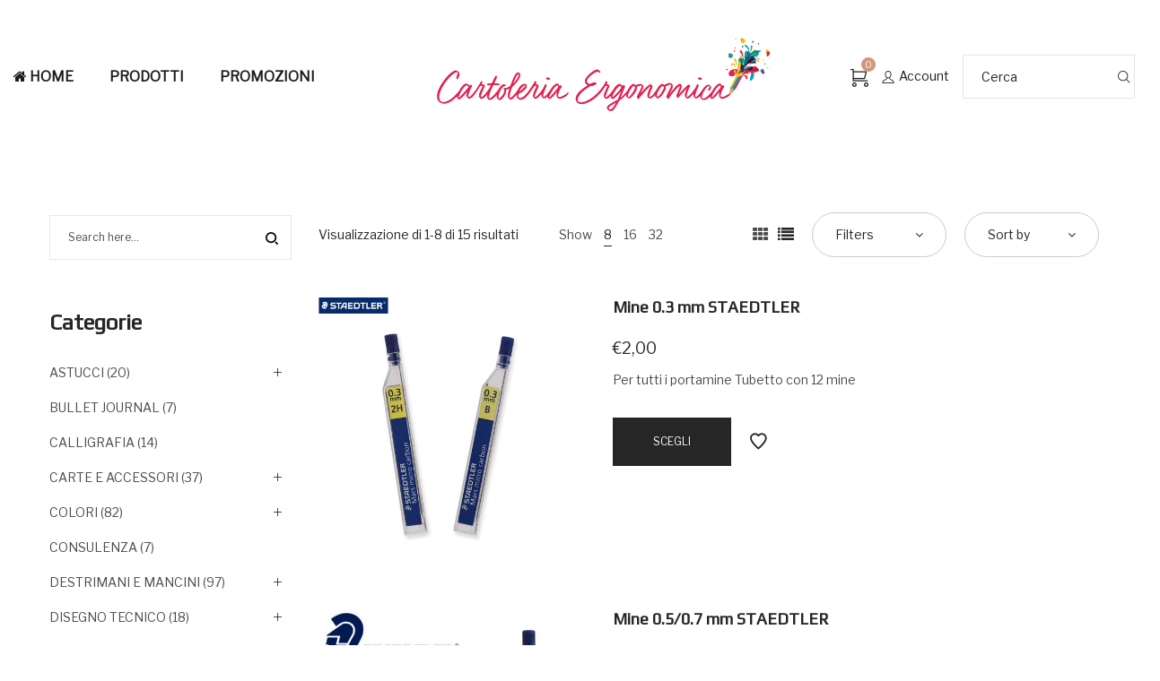

--- FILE ---
content_type: text/html; charset=UTF-8
request_url: https://www.cartoleriaergonomica.it/tag-prodotto/mine/
body_size: 23042
content:
<!DOCTYPE html>
<html lang="it-IT">
<head>
    <meta charset="UTF-8">
    <!--[if IE]>
    <meta http-equiv="X-UA-Compatible" content="IE=edge,chrome=1">
    <![endif]-->
    <meta name="viewport" content="width=device-width, initial-scale=1">
    <link rel="profile" href="http://gmpg.org/xfn/11">
    <link rel="pingback" href="https://www.cartoleriaergonomica.it/xmlrpc.php">
    <meta name='robots' content='index, follow, max-image-preview:large, max-snippet:-1, max-video-preview:-1' />

	<!-- This site is optimized with the Yoast SEO plugin v19.10 - https://yoast.com/wordpress/plugins/seo/ -->
	<title>MINE Archivi - cartoleriaergonomica.it</title>
	<link rel="canonical" href="http://www.cartoleriaergonomica.it/tag-prodotto/mine/" />
	<link rel="next" href="http://www.cartoleriaergonomica.it/tag-prodotto/mine/page/2/" />
	<meta property="og:locale" content="it_IT" />
	<meta property="og:type" content="article" />
	<meta property="og:title" content="MINE Archivi - cartoleriaergonomica.it" />
	<meta property="og:url" content="http://www.cartoleriaergonomica.it/tag-prodotto/mine/" />
	<meta property="og:site_name" content="cartoleriaergonomica.it" />
	<meta name="twitter:card" content="summary_large_image" />
	<script type="application/ld+json" class="yoast-schema-graph">{"@context":"https://schema.org","@graph":[{"@type":"CollectionPage","@id":"http://www.cartoleriaergonomica.it/tag-prodotto/mine/","url":"http://www.cartoleriaergonomica.it/tag-prodotto/mine/","name":"MINE Archivi - cartoleriaergonomica.it","isPartOf":{"@id":"http://www.cartoleriaergonomica.it/#website"},"primaryImageOfPage":{"@id":"http://www.cartoleriaergonomica.it/tag-prodotto/mine/#primaryimage"},"image":{"@id":"http://www.cartoleriaergonomica.it/tag-prodotto/mine/#primaryimage"},"thumbnailUrl":"https://www.cartoleriaergonomica.it/wp-content/uploads/2020/11/mine-0.3-staedtler.jpg","inLanguage":"it-IT"},{"@type":"ImageObject","inLanguage":"it-IT","@id":"http://www.cartoleriaergonomica.it/tag-prodotto/mine/#primaryimage","url":"https://www.cartoleriaergonomica.it/wp-content/uploads/2020/11/mine-0.3-staedtler.jpg","contentUrl":"https://www.cartoleriaergonomica.it/wp-content/uploads/2020/11/mine-0.3-staedtler.jpg","width":500,"height":500},{"@type":"WebSite","@id":"http://www.cartoleriaergonomica.it/#website","url":"http://www.cartoleriaergonomica.it/","name":"cartoleriaergonomica.it","description":"Prodotti ergonomici per scrivere e disegnare senza fatica  penne, matite, quaderni","publisher":{"@id":"http://www.cartoleriaergonomica.it/#organization"},"potentialAction":[{"@type":"SearchAction","target":{"@type":"EntryPoint","urlTemplate":"http://www.cartoleriaergonomica.it/?s={search_term_string}"},"query-input":"required name=search_term_string"}],"inLanguage":"it-IT"},{"@type":"Organization","@id":"http://www.cartoleriaergonomica.it/#organization","name":"cartoleriaergonomica.it","url":"http://www.cartoleriaergonomica.it/","logo":{"@type":"ImageObject","inLanguage":"it-IT","@id":"http://www.cartoleriaergonomica.it/#/schema/logo/image/","url":"https://www.cartoleriaergonomica.it/wp-content/uploads/2021/02/logo-cartoleria-nuovo-150x50-1.png","contentUrl":"https://www.cartoleriaergonomica.it/wp-content/uploads/2021/02/logo-cartoleria-nuovo-150x50-1.png","width":150,"height":50,"caption":"cartoleriaergonomica.it"},"image":{"@id":"http://www.cartoleriaergonomica.it/#/schema/logo/image/"}}]}</script>
	<!-- / Yoast SEO plugin. -->


<link rel='dns-prefetch' href='//fonts.googleapis.com' />
<link rel="alternate" type="application/rss+xml" title="cartoleriaergonomica.it &raquo; Feed" href="https://www.cartoleriaergonomica.it/feed/" />
<link rel="alternate" type="application/rss+xml" title="cartoleriaergonomica.it &raquo; Feed dei commenti" href="https://www.cartoleriaergonomica.it/comments/feed/" />
<link rel="alternate" type="application/rss+xml" title="Feed cartoleriaergonomica.it &raquo; MINE Tag" href="https://www.cartoleriaergonomica.it/tag-prodotto/mine/feed/" />
<script type="text/javascript">
window._wpemojiSettings = {"baseUrl":"https:\/\/s.w.org\/images\/core\/emoji\/14.0.0\/72x72\/","ext":".png","svgUrl":"https:\/\/s.w.org\/images\/core\/emoji\/14.0.0\/svg\/","svgExt":".svg","source":{"concatemoji":"https:\/\/www.cartoleriaergonomica.it\/wp-includes\/js\/wp-emoji-release.min.js?ver=6.1.8"}};
/*! This file is auto-generated */
!function(e,a,t){var n,r,o,i=a.createElement("canvas"),p=i.getContext&&i.getContext("2d");function s(e,t){var a=String.fromCharCode,e=(p.clearRect(0,0,i.width,i.height),p.fillText(a.apply(this,e),0,0),i.toDataURL());return p.clearRect(0,0,i.width,i.height),p.fillText(a.apply(this,t),0,0),e===i.toDataURL()}function c(e){var t=a.createElement("script");t.src=e,t.defer=t.type="text/javascript",a.getElementsByTagName("head")[0].appendChild(t)}for(o=Array("flag","emoji"),t.supports={everything:!0,everythingExceptFlag:!0},r=0;r<o.length;r++)t.supports[o[r]]=function(e){if(p&&p.fillText)switch(p.textBaseline="top",p.font="600 32px Arial",e){case"flag":return s([127987,65039,8205,9895,65039],[127987,65039,8203,9895,65039])?!1:!s([55356,56826,55356,56819],[55356,56826,8203,55356,56819])&&!s([55356,57332,56128,56423,56128,56418,56128,56421,56128,56430,56128,56423,56128,56447],[55356,57332,8203,56128,56423,8203,56128,56418,8203,56128,56421,8203,56128,56430,8203,56128,56423,8203,56128,56447]);case"emoji":return!s([129777,127995,8205,129778,127999],[129777,127995,8203,129778,127999])}return!1}(o[r]),t.supports.everything=t.supports.everything&&t.supports[o[r]],"flag"!==o[r]&&(t.supports.everythingExceptFlag=t.supports.everythingExceptFlag&&t.supports[o[r]]);t.supports.everythingExceptFlag=t.supports.everythingExceptFlag&&!t.supports.flag,t.DOMReady=!1,t.readyCallback=function(){t.DOMReady=!0},t.supports.everything||(n=function(){t.readyCallback()},a.addEventListener?(a.addEventListener("DOMContentLoaded",n,!1),e.addEventListener("load",n,!1)):(e.attachEvent("onload",n),a.attachEvent("onreadystatechange",function(){"complete"===a.readyState&&t.readyCallback()})),(e=t.source||{}).concatemoji?c(e.concatemoji):e.wpemoji&&e.twemoji&&(c(e.twemoji),c(e.wpemoji)))}(window,document,window._wpemojiSettings);
</script>
<style type="text/css">
img.wp-smiley,
img.emoji {
	display: inline !important;
	border: none !important;
	box-shadow: none !important;
	height: 1em !important;
	width: 1em !important;
	margin: 0 0.07em !important;
	vertical-align: -0.1em !important;
	background: none !important;
	padding: 0 !important;
}
</style>
	<link rel='stylesheet' id='flexible-shipping-free-shipping-notice-block-integration-blocks-integration-frontend-css' href='https://www.cartoleriaergonomica.it/wp-content/plugins/flexible-shipping/assets/blocks/free-shipping-notice-block-integration/style-index.css?ver=1760272737'  media='all' />
<link rel='stylesheet' id='flexible-shipping-free-shipping-notice-block-integration-blocks-integration-editor-css' href='https://www.cartoleriaergonomica.it/wp-content/plugins/flexible-shipping/assets/blocks/free-shipping-notice-block-integration/style-index.css?ver=1760272737'  media='all' />
<link rel='stylesheet' id='wc-blocks-vendors-style-css' href='https://www.cartoleriaergonomica.it/wp-content/plugins/woocommerce/packages/woocommerce-blocks/build/wc-blocks-vendors-style.css?ver=8.7.5'  media='all' />
<link rel='stylesheet' id='wc-blocks-style-css' href='https://www.cartoleriaergonomica.it/wp-content/plugins/woocommerce/packages/woocommerce-blocks/build/wc-blocks-style.css?ver=8.7.5'  media='all' />
<link rel='stylesheet' id='contact-form-7-css' href='https://www.cartoleriaergonomica.it/wp-content/plugins/contact-form-7/includes/css/styles.css?ver=5.7.4'  media='all' />
<link rel='stylesheet' id='rs-plugin-settings-css' href='https://www.cartoleriaergonomica.it/wp-content/plugins/revslider/public/assets/css/rs6.css?ver=6.3.9'  media='all' />
<style id='rs-plugin-settings-inline-css' type='text/css'>
#rs-demo-id {}
</style>
<link rel='stylesheet' id='uaf_client_css-css' href='https://www.cartoleriaergonomica.it/wp-content/uploads/useanyfont/uaf.css?ver=1668609312'  media='all' />
<style id='woocommerce-inline-inline-css' type='text/css'>
.woocommerce form .form-row .required { visibility: visible; }
</style>
<link rel='stylesheet' id='fontawesome-css-6-css' href='https://www.cartoleriaergonomica.it/wp-content/plugins/wp-font-awesome/font-awesome/css/fontawesome-all.min.css?ver=1.7.8'  media='all' />
<link rel='stylesheet' id='fontawesome-css-4-css' href='https://www.cartoleriaergonomica.it/wp-content/plugins/wp-font-awesome/font-awesome/css/v4-shims.min.css?ver=1.7.8'  media='all' />
<link rel='stylesheet' id='nsc_bar_nice-cookie-consent-css' href='https://www.cartoleriaergonomica.it/wp-content/plugins/beautiful-and-responsive-cookie-consent/public/cookieNSCconsent.min.css?ver=3.1.0'  media='all' />
<link rel='stylesheet' id='pwb-styles-frontend-css' href='https://www.cartoleriaergonomica.it/wp-content/plugins/perfect-woocommerce-brands/build/frontend/css/style.css?ver=3.3.2'  media='all' />
<link rel='stylesheet' id='font-awesome-css' href='https://www.cartoleriaergonomica.it/wp-content/themes/airi/assets/css/font-awesome.min.css?ver=1.0'  media='all' />
<style id='font-awesome-inline-css' type='text/css'>
@font-face{
                font-family: 'FontAwesome';
                src: url('//www.cartoleriaergonomica.it/wp-content/themes/airi/assets/fonts/fontawesome-webfont.eot');
                src: url('//www.cartoleriaergonomica.it/wp-content/themes/airi/assets/fonts/fontawesome-webfont.eot') format('embedded-opentype'),
                     url('//www.cartoleriaergonomica.it/wp-content/themes/airi/assets/fonts/fontawesome-webfont.woff2') format('woff2'),
                     url('//www.cartoleriaergonomica.it/wp-content/themes/airi/assets/fonts/fontawesome-webfont.woff') format('woff'),
                     url('//www.cartoleriaergonomica.it/wp-content/themes/airi/assets/fonts/fontawesome-webfont.ttf') format('truetype'),
                     url('//www.cartoleriaergonomica.it/wp-content/themes/airi/assets/fonts/fontawesome-webfont.svg') format('svg');
                font-weight:normal;
                font-style:normal
            }
</style>
<link rel='stylesheet' id='airi-header-builder-css' href='https://www.cartoleriaergonomica.it/wp-content/themes/airi/assets/css/header-builder.css?ver=1.0'  media='all' />
<link rel='stylesheet' id='airi-theme-css' href='https://www.cartoleriaergonomica.it/wp-content/themes/airi/style.css?ver=1.0'  media='all' />
<style id='airi-theme-inline-css' type='text/css'>
.site-loading .la-image-loading {opacity: 1;visibility: visible}.la-image-loading.spinner-custom .content {width: 100px;margin-top: -50px;height: 100px;margin-left: -50px;text-align: center}.la-image-loading.spinner-custom .content img {width: auto;margin: 0 auto}.site-loading #page.site {opacity: 0;transition: all .3s ease-in-out}#page.site {opacity: 1}.la-image-loading {opacity: 0;position: fixed;z-index: 999999;left: 0;top: 0;right: 0;bottom: 0;background: #fff;overflow: hidden;transition: all .3s ease-in-out;-webkit-transition: all .3s ease-in-out;visibility: hidden}.la-image-loading .content {position: absolute;width: 50px;height: 50px;top: 50%;left: 50%;margin-left: -25px;margin-top: -25px}.la-loader.spinner1 {width: 40px;height: 40px;margin: 5px;display: block;box-shadow: 0 0 20px 0 rgba(0, 0, 0, 0.15);-webkit-box-shadow: 0 0 20px 0 rgba(0, 0, 0, 0.15);-webkit-animation: la-rotateplane 1.2s infinite ease-in-out;animation: la-rotateplane 1.2s infinite ease-in-out;border-radius: 3px;-moz-border-radius: 3px;-webkit-border-radius: 3px}.la-loader.spinner2 {width: 40px;height: 40px;margin: 5px;box-shadow: 0 0 20px 0 rgba(0, 0, 0, 0.15);-webkit-box-shadow: 0 0 20px 0 rgba(0, 0, 0, 0.15);border-radius: 100%;-webkit-animation: la-scaleout 1.0s infinite ease-in-out;animation: la-scaleout 1.0s infinite ease-in-out}.la-loader.spinner3 {margin: 15px 0 0 -10px;width: 70px;text-align: center}.la-loader.spinner3 [class*="bounce"] {width: 18px;height: 18px;box-shadow: 0 0 20px 0 rgba(0, 0, 0, 0.15);-webkit-box-shadow: 0 0 20px 0 rgba(0, 0, 0, 0.15);border-radius: 100%;display: inline-block;-webkit-animation: la-bouncedelay 1.4s infinite ease-in-out;animation: la-bouncedelay 1.4s infinite ease-in-out;-webkit-animation-fill-mode: both;animation-fill-mode: both}.la-loader.spinner3 .bounce1 {-webkit-animation-delay: -.32s;animation-delay: -.32s}.la-loader.spinner3 .bounce2 {-webkit-animation-delay: -.16s;animation-delay: -.16s}.la-loader.spinner4 {margin: 5px;width: 40px;height: 40px;text-align: center;-webkit-animation: la-rotate 2.0s infinite linear;animation: la-rotate 2.0s infinite linear}.la-loader.spinner4 [class*="dot"] {width: 60%;height: 60%;display: inline-block;position: absolute;top: 0;border-radius: 100%;-webkit-animation: la-bounce 2.0s infinite ease-in-out;animation: la-bounce 2.0s infinite ease-in-out;box-shadow: 0 0 20px 0 rgba(0, 0, 0, 0.15);-webkit-box-shadow: 0 0 20px 0 rgba(0, 0, 0, 0.15)}.la-loader.spinner4 .dot2 {top: auto;bottom: 0;-webkit-animation-delay: -1.0s;animation-delay: -1.0s}.la-loader.spinner5 {margin: 5px;width: 40px;height: 40px}.la-loader.spinner5 div {width: 33%;height: 33%;float: left;-webkit-animation: la-cubeGridScaleDelay 1.3s infinite ease-in-out;animation: la-cubeGridScaleDelay 1.3s infinite ease-in-out}.la-loader.spinner5 div:nth-child(1), .la-loader.spinner5 div:nth-child(5), .la-loader.spinner5 div:nth-child(9) {-webkit-animation-delay: .2s;animation-delay: .2s}.la-loader.spinner5 div:nth-child(2), .la-loader.spinner5 div:nth-child(6) {-webkit-animation-delay: .3s;animation-delay: .3s}.la-loader.spinner5 div:nth-child(3) {-webkit-animation-delay: .4s;animation-delay: .4s}.la-loader.spinner5 div:nth-child(4), .la-loader.spinner5 div:nth-child(8) {-webkit-animation-delay: .1s;animation-delay: .1s}.la-loader.spinner5 div:nth-child(7) {-webkit-animation-delay: 0s;animation-delay: 0s}@-webkit-keyframes la-rotateplane {0% {-webkit-transform: perspective(120px)}50% {-webkit-transform: perspective(120px) rotateY(180deg)}100% {-webkit-transform: perspective(120px) rotateY(180deg) rotateX(180deg)}}@keyframes la-rotateplane {0% {transform: perspective(120px) rotateX(0deg) rotateY(0deg)}50% {transform: perspective(120px) rotateX(-180.1deg) rotateY(0deg)}100% {transform: perspective(120px) rotateX(-180deg) rotateY(-179.9deg)}}@-webkit-keyframes la-scaleout {0% {-webkit-transform: scale(0)}100% {-webkit-transform: scale(1);opacity: 0}}@keyframes la-scaleout {0% {transform: scale(0);-webkit-transform: scale(0)}100% {transform: scale(1);-webkit-transform: scale(1);opacity: 0}}@-webkit-keyframes la-bouncedelay {0%, 80%, 100% {-webkit-transform: scale(0)}40% {-webkit-transform: scale(1)}}@keyframes la-bouncedelay {0%, 80%, 100% {transform: scale(0)}40% {transform: scale(1)}}@-webkit-keyframes la-rotate {100% {-webkit-transform: rotate(360deg)}}@keyframes la-rotate {100% {transform: rotate(360deg);-webkit-transform: rotate(360deg)}}@-webkit-keyframes la-bounce {0%, 100% {-webkit-transform: scale(0)}50% {-webkit-transform: scale(1)}}@keyframes la-bounce {0%, 100% {transform: scale(0)}50% {transform: scale(1)}}@-webkit-keyframes la-cubeGridScaleDelay {0% {-webkit-transform: scale3d(1, 1, 1)}35% {-webkit-transform: scale3d(0, 0, 1)}70% {-webkit-transform: scale3d(1, 1, 1)}100% {-webkit-transform: scale3d(1, 1, 1)}}@keyframes la-cubeGridScaleDelay {0% {transform: scale3d(1, 1, 1)}35% {transform: scale3d(0, 0, 1)}70% {transform: scale3d(1, 1, 1)}100% {transform: scale3d(1, 1, 1)}}.la-loader.spinner1, .la-loader.spinner2, .la-loader.spinner3 [class*="bounce"], .la-loader.spinner4 [class*="dot"], .la-loader.spinner5 div{background-color: #cf987e}.show-when-logged{display: none !important}.section-page-header{color: rgba(0,0,0,0.7);background-repeat: repeat;background-position: left top}.section-page-header .page-title{color: #262626}.section-page-header a{color: rgba(0,0,0,0.7)}.section-page-header a:hover{color: #cf987e}.section-page-header .page-header-inner{padding-top: 25px;padding-bottom: 25px}@media(min-width: 768px){.section-page-header .page-header-inner{padding-top: 25px;padding-bottom: 25px}}@media(min-width: 992px){.section-page-header .page-header-inner{padding-top: 40px;padding-bottom: 40px}}@media(min-width: 1440px){.section-page-header .page-header-inner{padding-top: 20px;padding-bottom: 20px}}.site-main{padding-top:70px;padding-bottom:30px}body.airi-body{font-size: 14px;background-repeat: repeat;background-position: left top}body.airi-body.body-boxed #page.site{width: 1230px;max-width: 100%;margin-left: auto;margin-right: auto;background-repeat: repeat;background-position: left top}body.airi-body.body-boxed .site-header .site-header-inner{max-width: 1230px}body.airi-body.body-boxed .site-header.is-sticky .site-header-inner{left: calc( (100% - 1230px)/2 );left: -webkit-calc( (100% - 1230px)/2 )}#masthead_aside,.site-header .site-header-inner{background-repeat: repeat;background-position: left top;background-color: #fff}.enable-header-transparency .site-header:not(.is-sticky) .site-header-inner{background-repeat: repeat;background-position: left top;background-color: rgba(0,0,0,0)}.footer-top{background-repeat: repeat;background-position: left top;padding-top:50px;padding-bottom:10px}.open-newsletter-popup .lightcase-inlineWrap{background-repeat: repeat;background-position: left top}.header-v6 #masthead_aside .mega-menu > li > a,.header-v7 #header_aside .mega-menu > li > a,.site-main-nav .main-menu > li > a{font-size: 16px}.mega-menu .popup{font-size: 12px}.mega-menu .mm-popup-wide .inner > ul.sub-menu > li li > a,.mega-menu .mm-popup-narrow li.menu-item > a{font-size: 12px}.mega-menu .mm-popup-wide .inner > ul.sub-menu > li > a{font-size: 13px}.site-header .site-branding a{height: 100px;line-height: 100px}.site-header .header-component-inner{padding-top: 30px;padding-bottom: 30px}.site-header .header-main .la_com_action--dropdownmenu .menu,.site-header .mega-menu > li > .popup{margin-top: 50px}.site-header .header-main .la_com_action--dropdownmenu:hover .menu,.site-header .mega-menu > li:hover > .popup{margin-top: 30px}.site-header.is-sticky .site-branding a{height: 80px;line-height: 80px}.site-header.is-sticky .header-component-inner{padding-top: 20px;padding-bottom: 20px}.site-header.is-sticky .header-main .la_com_action--dropdownmenu .menu,.site-header.is-sticky .mega-menu > li > .popup{margin-top: 40px}.site-header.is-sticky .header-main .la_com_action--dropdownmenu:hover .menu,.site-header.is-sticky .mega-menu > li:hover > .popup{margin-top: 20px}@media(max-width: 1300px) and (min-width: 992px){.site-header .site-branding a{height: 100px;line-height: 100px}.site-header .header-component-inner{padding-top: 30px;padding-bottom: 30px}.site-header .header-main .la_com_action--dropdownmenu .menu,.site-header .mega-menu > li > .popup{margin-top: 50px}.site-header .header-main .la_com_action--dropdownmenu:hover .menu,.site-header .mega-menu > li:hover > .popup{margin-top: 30px}.site-header.is-sticky .site-branding a{height: 80px;line-height: 80px}.site-header.is-sticky .header-component-inner{padding-top: 20px;padding-bottom: 20px}.site-header.is-sticky .header-main .la_com_action--dropdownmenu .menu,.site-header.is-sticky .mega-menu > li > .popup{margin-top: 40px}.site-header.is-sticky .header-main .la_com_action--dropdownmenu:hover .menu,.site-header.is-sticky .mega-menu > li:hover > .popup{margin-top: 20px}}@media(max-width: 991px){.site-header-mobile .site-branding a{height: 70px;line-height: 70px}.site-header-mobile .header-component-inner{padding-top: 15px;padding-bottom: 15px}.site-header-mobile.is-sticky .site-branding a{height: 70px;line-height: 70px}.site-header-mobile.is-sticky .header-component-inner{padding-top: 15px;padding-bottom: 15px}}.header-v5 #masthead_aside{background-repeat: repeat;background-position: left top;background-color: #fff}.header-v5.enable-header-transparency #masthead_aside{background-repeat: repeat;background-position: left top;background-color: rgba(0,0,0,0)}img.lahb-logo,.site-header .site-branding img{width: 438px}.lahb-mobiles-view img.lahb-logo,.site-header-mobile .site-branding img{width: 134px}.widget_recent_entries .pr-item .pr-item--right a, .single_post_quote_wrap .quote-wrapper .format-content, .la_testimonials--style-2 .loop__item__desc, .la_testimonials--style-3 .loop__item__desc, .la_testimonials--style-4 .loop__item__desc, .la_testimonials--style-5 .loop__item__desc, .la_testimonials--style-7 .loop__item__desc, .la_testimonials--style-9 .loop__item__desc, .la-sc-icon-boxes.icon-type-number .type-number, .member--style-1 .loop__item__meta, .member--style-2 .member__item__role, .member--style-3 .member__item__role, .banner-type-5 .b-title1, .la-blockquote.style-2 p, .la-blockquote.style-3 p,.la_testimonials--style-1 .loop__item__desc,.la_testimonials--style-1 .testimonial_item--role,.la_testimonials--style-8 .loop__item__desc,.products-grid-5 .product_item .product_item--writer,.products-grid-4 .product_item .product_item--writer,.elm-countdown.elm-countdown-style-3 .countdown-period,.elm-countdown.elm-countdown-style-4 .countdown-period,.la-blockquote.style-4 p,.la__tta .tab--7 .vc_tta-tabs-list,.three-font-family,.highlight-font-family {font-family: "Playfair Display", "Helvetica Neue", Arial, sans-serif; }h1,.h1, h2,.h2, h3,.h3, h4,.h4, h5,.h5, h6,.h6, .la-service-box.service-type-3 .b-title1, .heading-font-family {font-family: "Play", "Helvetica Neue", Arial, sans-serif; }body, .la-blockquote.style-1 footer {font-family: "Libre Franklin", "Helvetica Neue", Arial, sans-serif; }.background-color-primary, .slick__nav_style1 .slick-slider .slick-arrow:hover, .item--link-overlay:before, .dl-menu .tip.hot,.mega-menu .tip.hot,.menu .tip.hot, .comment-form .form-submit input:hover, .la_testimonials--style-4 .loop__item__desc:after, .pf-default.pf-style-1 .loop__item__info:after, .pf-default.pf-style-2 .loop__item__info, .pf-default.pf-style-4 .loop__item__info:after, .pf-default.pf-style-5 .loop__item__thumbnail--linkoverlay:before, .member--style-4 .loop__item__thumbnail .item--social a:hover, .member--style-7 .loop__item__thumbnail .item--social a:hover, .pricing.style-1:hover .pricing__action a, .pricing.style-4:hover .pricing__action a, .pricing.style-5:hover .pricing__action a, .banner-type-10 .banner--link-overlay:hover .hidden, .woocommerce > .return-to-shop .button:hover, .la-newsletter-popup .yikes-easy-mc-form .yikes-easy-mc-submit-button:hover, .la_hotspot_sc[data-style="color_pulse"] .la_hotspot, .la_hotspot_sc .la_hotspot_wrap .nttip, .single-release-content .lastudio-release-buttons .lastudio-release-button a, .social-media-link.style-round a:hover, .social-media-link.style-square a:hover, .social-media-link.style-circle a:hover, .social-media-link.style-outline a:hover, .social-media-link.style-circle-outline a:hover, .la-timeline-wrap.style-1 .timeline-block .timeline-dot, .products-list .product_item .product_item--thumbnail .product_item--action .quickview:hover,.products-grid-5 .product_item_thumbnail_action .button:hover,.products-grid-4 .product_item_thumbnail_action .button:hover,.products-grid-3 .product_item_thumbnail_action .button:hover,.products-grid-2 .product_item_thumbnail_action .button:hover,.products-grid-1 .product_item_thumbnail_action .button:hover, .woocommerce.special_offers .product_item--info .la-custom-badge, .la-woo-product-gallery > .woocommerce-product-gallery__trigger, .product--summary .single_add_to_cart_button:hover, .wc_tabs_at_bottom .wc-tabs li.active > a:after, .custom-product-wrap .block_heading--title span:after, .woocommerce-MyAccount-navigation li:hover a, .woocommerce-MyAccount-navigation li.is-active a, .registration-form .button, .socials-color a:hover {background-color: #cf987e; }.background-color-secondary, .la-pagination ul .page-numbers.current, .la-pagination ul .page-numbers:hover, .slick-slider .slick-dots button, .wc-toolbar .wc-ordering ul li:hover a, .wc-toolbar .wc-ordering ul li.active a, .widget_layered_nav.widget_layered_nav--borderstyle li:hover a, .widget_layered_nav.widget_layered_nav--borderstyle li.active a, .showposts-loop.showposts-list .btn-readmore:hover, .showposts-loop.grid-3 .btn-readmore:hover, .showposts-loop.grid-4 .btn-readmore:hover, .comment-form .form-submit input, .pf-default.pf-style-3 .loop__item__info:after, .pricing.style-1 .pricing__action a, .woocommerce > .return-to-shop .button, .la-newsletter-popup .yikes-easy-mc-form .yikes-easy-mc-submit-button, .single-release-content .lastudio-release-buttons .lastudio-release-button a:hover, .social-media-link.style-round a, .social-media-link.style-square a, .social-media-link.style-circle a, .product--summary .single_add_to_cart_button {background-color: #262626; }.background-color-secondary, .socials-color a {background-color: #262626; }.background-color-body {background-color: rgba(0,0,0,0.7); }.background-color-border {background-color: #e8e8e8; }a:hover, .elm-loadmore-ajax a:hover, .search-form .search-button:hover, .slick-slider .slick-dots li:hover span,.slick-slider .slick-dots .slick-active span, .slick-slider .slick-arrow:hover,.la-slick-nav .slick-arrow:hover, .vertical-style ul li:hover a, .vertical-style ul li.active a, .widget.widget_product_tag_cloud a.active,.widget.widget_product_tag_cloud .active a,.widget.product-sort-by .active a,.widget.widget_layered_nav .active a,.widget.la-price-filter-list .active a, .product_list_widget a:hover, #header_aside .btn-aside-toggle:hover, .dl-menu .tip.hot .tip-arrow:before,.mega-menu .tip.hot .tip-arrow:before,.menu .tip.hot .tip-arrow:before, .showposts-loop.showposts-list.list-2 .loop__item__meta__top, .showposts-loop.grid-5 .loop__item__meta__top, .la_testimonials--style-2 .entry-title, .la_testimonials--style-3 .entry-title, ul.list-icon-checked li:before,ol.list-icon-checked li:before,.list-icon-checked .wpb_wrapper > ol li:before,.list-icon-checked .wpb_wrapper > ul li:before, ul.list-icon-checked2 li:before,ol.list-icon-checked2 li:before,.list-icon-checked2 .wpb_wrapper > ol li:before,.list-icon-checked2 .wpb_wrapper > ul li:before, ul.list-icon-dots li:before,ol.list-icon-dots li:before,.list-icon-dots .wpb_wrapper > ol li:before,.list-icon-dots .wpb_wrapper > ul li:before, .vc_custom_heading.heading__button2 a:hover, .member--style-5 .entry-title, .member--style-7 .loop__item__meta, .wpb-js-composer .la__tta .vc_active .vc_tta-panel-heading .vc_tta-panel-title, .la__ttaac > .vc_tta.accordion--1 .vc_tta-panel.vc_active .vc_tta-title-text, .la-service-box.service-type-4 .box-inner:hover .b-title1, .easy_mc__style1 .yikes-easy-mc-form .yikes-easy-mc-submit-button:hover, .easy_mc__style3 .yikes-easy-mc-form .yikes-easy-mc-submit-button:hover, .la-lists-icon .la-sc-icon-item > span, ul.list-dots.primary > li:before,ul.list-checked.primary > li:before, body .vc_toggle.vc_toggle_default.vc_toggle_active .vc_toggle_title h4, .la-timeline-wrap.style-1 .timeline-block .timeline-subtitle, .product_item--thumbnail .elm-countdown .countdown-amount, .product_item .price ins, .product--summary .social--sharing a:hover, .product--summary .add_compare:hover,.product--summary .add_wishlist:hover, .cart-collaterals .woocommerce-shipping-calculator .button:hover,.cart-collaterals .la-coupon .button:hover, #customer_login .woocommerce-privacy-policy-text a, p.lost_password {color: #cf987e; }.text-color-primary {color: #cf987e !important; }.swatch-wrapper:hover, .swatch-wrapper.selected, .member--style-2 .loop__item__thumbnail:after, .member--style-3 .loop__item__info:after, .member--style-3 .loop__item__info:before, .la__tta .tab--2 .vc_tta-tabs-list .vc_active a, .la__tta .tab--4 .vc_tta-tabs-list .vc_active .vc_tta-title-text, .banner-type-7 .box-inner:hover .banner--btn,.banner-type-7 .banner--btn:hover, .la-service-box.service-type-4 .box-inner:hover, .social-media-link.style-outline a:hover, .social-media-link.style-circle-outline a:hover {border-color: #cf987e; }.border-color-primary {border-color: #cf987e !important; }.border-top-color-primary {border-top-color: #cf987e !important; }.border-bottom-color-primary {border-bottom-color: #cf987e !important; }.border-left-color-primary {border-left-color: #cf987e !important; }.border-right-color-primary {border-right-color: #cf987e !important; }.woocommerce-message,.woocommerce-error,.woocommerce-info, .form-row label, .wc-toolbar .woocommerce-result-count,.wc-toolbar .wc-view-toggle .active, .wc-toolbar .wc-view-count li.active, div.quantity, .widget_recent_entries .pr-item .pr-item--right a:not(:hover), .widget_recent_comments li.recentcomments a, .product_list_widget a, .product_list_widget .amount, .sf-fields .search-field:focus, #header_aside .btn-aside-toggle, .widget.widget_product_tag_cloud .tagcloud, .sidebar-inner .dokan-category-menu #cat-drop-stack > ul li.parent-cat-wrap, .showposts-loop .loop__item__meta--footer, .author-info__name,.author-info__link, .post-navigation .blog_pn_nav-title, .post-navigation .blog_pn_nav-text, .commentlist .comment-meta .comment-author, .woocommerce-Reviews .woocommerce-review__author, .woocommerce-Reviews .woocommerce-Reviews-title,.comments-container .comments-title h3,.comment-respond .comment-reply-title, .portfolio-nav, .pf-info-wrapper .pf-info-label, .pf-info-wrapper .social--sharing a:hover, .la_testimonials--style-1 .loop__item__desc, .la_testimonials--style-2 .testimonial_item, .la_testimonials--style-3 .loop__item__desc, .la_testimonials--style-4, .la_testimonials--style-7 .loop__item__inner, .la_testimonials--style-9 .loop__item__inner2, .la_testimonials--style-10 .loop__item__inner2, .ib-link-read_more .icon-boxes-inner > a:not(:hover), .vc_custom_heading.heading__button a, .vc_custom_heading.heading__button2 a, .vc_custom_heading.heading__button_intab a, .pf-default.pf-style-6 .loop__item__info, .pf-special.pf-style-1 .loop__item__info, .member--style-2 .member__item__role, .member--style-3 .member__item__role, .member--style-3 .item--social, .member--style-5 .loop__item__info, .pricing.style-2 .pricing__price-box, .pricing.style-3 .pricing__title, .pricing.style-3 .pricing__price-box, .elm-countdown.elm-countdown-style-1 .countdown-amount, .elm-countdown.elm-countdown-style-3 .countdown-amount, .elm-countdown.elm-countdown-style-4, .la__tta .tab--1 .vc_tta-tabs-list .vc_active a, .la__tta .tab--2 .vc_tta-tabs-list li a, .la__tta .tab--3 .vc_tta-tabs-list .vc_active a, .la__tta .tab--4 .vc_tta-tabs-list .vc_active a, .la-service-box.service-type-1 .banner--info, .la-service-box.service-type-3 .b-title1, .la-service-box.service-type-4 .b-title1, .la-service-box.service-type-5, .easy_mc__style1 .yikes-easy-mc-form .yikes-easy-mc-email:focus, .easy_mc__style1 .yikes-easy-mc-form .yikes-easy-mc-submit-button, .easy_mc__style3 .yikes-easy-mc-form .yikes-easy-mc-submit-button, .single-release-content .release-info-container .release-meta-container strong, .la-blockquote.style-4, .la-blockquote.style-3, ul.list-dots.secondary > li:before,ul.list-checked.secondary > li:before, .product_item--info .elm-countdown .countdown-amount, .product_item .price > .amount, .products-list .product_item .price, .products-list .product_item .product_item--info .add_compare,.products-list .product_item .product_item--info .add_wishlist, .products-list-mini .product_item .price, .products-list .product_item .product_item--thumbnail .product_item--action .quickview,.products-grid-5 .product_item_thumbnail_action .button,.products-grid-4 .product_item_thumbnail_action .button,.products-grid-3 .product_item_thumbnail_action .button,.products-grid-2 .product_item_thumbnail_action .button,.products-grid-1 .product_item_thumbnail_action .button, .la-woo-thumbs .slick-arrow, .product--summary .entry-summary > .stock.in-stock, .product--summary .product-nextprev, .product--summary .single-price-wrapper .price ins .amount,.product--summary .single-price-wrapper .price > .amount, .product--summary .product_meta, .product--summary .product_meta_sku_wrapper, .product--summary .product-share-box, .product--summary .group_table td, .product--summary .variations td, .product--summary .add_compare,.product--summary .add_wishlist, .wc-tabs li:hover > a,.wc-tabs li.active > a, .wc-tab .wc-tab-title, #tab-description .tab-content, .shop_table td.product-price,.shop_table td.product-subtotal, .cart-collaterals .shop_table, .cart-collaterals .woocommerce-shipping-calculator .button,.cart-collaterals .la-coupon .button, .woocommerce > p.cart-empty, table.woocommerce-checkout-review-order-table, .wc_payment_methods .wc_payment_method label, .woocommerce-order ul strong, .blog-main-loop__btn-loadmore {color: #262626; }.text-color-secondary {color: #262626 !important; }input:focus, select:focus, textarea:focus, .showposts-loop.showposts-list .btn-readmore:hover, .showposts-loop.grid-3 .btn-readmore:hover, .showposts-loop.grid-4 .btn-readmore:hover, .vc_custom_heading.heading__button a:hover, .vc_custom_heading.heading__button_intab a:hover {border-color: #262626; }.border-color-secondary {border-color: #262626 !important; }.border-top-color-secondary {border-top-color: #262626 !important; }.border-bottom-color-secondary {border-bottom-color: #262626 !important; }.border-left-color-secondary {border-left-color: #262626 !important; }.border-right-color-secondary {border-right-color: #262626 !important; }h1,.h1, h2,.h2, h3,.h3, h4,.h4, h5,.h5, h6,.h6, table th, .sidebar-inner ul.menu li, .sidebar-inner .dokan-category-menu .widget-title, .product--summary .social--sharing a, .extradiv-after-frm-cart {color: #262626; }.text-color-heading {color: #262626 !important; }.border-color-heading {border-color: #262626 !important; }.border-top-color-heading {border-top-color: #262626 !important; }.border-bottom-color-heading {border-bottom-color: #262626 !important; }.border-left-color-heading {border-left-color: #262626 !important; }.border-right-color-heading {border-right-color: #262626 !important; }.text-color-three {color: #9d9d9d !important; }.border-color-three {border-color: #9d9d9d !important; }.border-top-color-three {border-top-color: #9d9d9d !important; }.border-bottom-color-three {border-bottom-color: #9d9d9d !important; }.border-left-color-three {border-left-color: #9d9d9d !important; }.border-right-color-three {border-right-color: #9d9d9d !important; }body, .la__tta .tab--3 .vc_tta-tabs-list, .easy_mc__style1 .yikes-easy-mc-form .yikes-easy-mc-email, table.woocommerce-checkout-review-order-table .variation,table.woocommerce-checkout-review-order-table .product-quantity {color: rgba(0,0,0,0.7); }.text-color-body {color: rgba(0,0,0,0.7) !important; }.border-color-body {border-color: rgba(0,0,0,0.7) !important; }.border-top-color-body {border-top-color: rgba(0,0,0,0.7) !important; }.border-bottom-color-body {border-bottom-color: rgba(0,0,0,0.7) !important; }.border-left-color-body {border-left-color: rgba(0,0,0,0.7) !important; }.border-right-color-body {border-right-color: rgba(0,0,0,0.7) !important; }input, select, textarea, table, table th,table td, .share-links a, .select2-container .select2-selection--single, .swatch-wrapper, .widget_shopping_cart_content .total, .calendar_wrap caption, .widget-border.widget, .widget-border-bottom.widget, .easy_mc__style1 .yikes-easy-mc-form .yikes-easy-mc-email, .social-media-link.style-outline a, body .vc_toggle.vc_toggle_default, .la-timeline-wrap.style-1 .timeline-line, .la-timeline-wrap.style-2 .timeline-title:after, .shop_table.woocommerce-cart-form__contents td, .showposts-loop.main-search-loop .btn-readmore {border-color: #e8e8e8; }.border-color {border-color: #e8e8e8 !important; }.border-top-color {border-top-color: #e8e8e8 !important; }.border-bottom-color {border-bottom-color: #e8e8e8 !important; }.border-left-color {border-left-color: #e8e8e8 !important; }.border-right-color {border-right-color: #e8e8e8 !important; }.products-list .product_item .product_item--info .add_to_cart_button,.btn {color: #fff;background-color: #262626; }.products-list .product_item .product_item--info .add_to_cart_button:hover,.btn:hover {background-color: #cf987e;color: #fff; }.btn.btn-primary {background-color: #cf987e;color: #fff; }.btn.btn-primary:hover {color: #fff;background-color: #262626; }.btn.btn-outline {border-color: #e8e8e8;color: #262626; }.btn.btn-outline:hover {color: #fff;background-color: #cf987e;border-color: #cf987e; }.btn.btn-style-flat.btn-color-primary {background-color: #cf987e; }.btn.btn-style-flat.btn-color-primary:hover {background-color: #262626; }.btn.btn-style-flat.btn-color-white {background-color: #fff;color: #262626; }.btn.btn-style-flat.btn-color-white:hover {color: #fff;background-color: #cf987e; }.btn.btn-style-flat.btn-color-white2 {background-color: #fff;color: #262626; }.btn.btn-style-flat.btn-color-white2:hover {color: #fff;background-color: #262626; }.btn.btn-style-flat.btn-color-gray {background-color: rgba(0,0,0,0.7); }.btn.btn-style-flat.btn-color-gray:hover {background-color: #cf987e; }.btn.btn-style-outline:hover {border-color: #cf987e;background-color: #cf987e;color: #fff; }.btn.btn-style-outline.btn-color-black {border-color: #262626;color: #262626; }.btn.btn-style-outline.btn-color-black:hover {border-color: #cf987e;background-color: #cf987e;color: #fff; }.btn.btn-style-outline.btn-color-primary {border-color: #cf987e;color: #cf987e; }.btn.btn-style-outline.btn-color-primary:hover {border-color: #262626;background-color: #262626;color: #fff; }.btn.btn-style-outline.btn-color-white {border-color: #fff;color: #fff; }.btn.btn-style-outline.btn-color-white:hover {border-color: #cf987e;background-color: #cf987e;color: #fff; }.btn.btn-style-outline.btn-color-white2 {border-color: rgba(255, 255, 255, 0.5);color: #fff; }.btn.btn-style-outline.btn-color-white2:hover {border-color: #262626;background-color: #262626;color: #fff; }.btn.btn-style-outline.btn-color-gray {border-color: rgba(35, 35, 36, 0.2);color: #262626; }.btn.btn-style-outline.btn-color-gray:hover {border-color: #cf987e;background-color: #cf987e;color: #fff !important; }.woocommerce.add_to_cart_inline a {border-color: #e8e8e8;color: #262626; }.woocommerce.add_to_cart_inline a:hover {background-color: #262626;border-color: #262626;color: #fff; }.elm-loadmore-ajax a {color: #262626; }.elm-loadmore-ajax a:hover {color: #cf987e;border-color: #cf987e; }form.track_order .button,.place-order .button,.wc-proceed-to-checkout .button,.widget_shopping_cart_content .button,.woocommerce-MyAccount-content form .button,.lost_reset_password .button,form.register .button,.checkout_coupon .button,.woocomerce-form .button {background-color: #262626;border-color: #262626;color: #fff;min-width: 150px; }form.track_order .button:hover,.place-order .button:hover,.wc-proceed-to-checkout .button:hover,.widget_shopping_cart_content .button:hover,.woocommerce-MyAccount-content form .button:hover,.lost_reset_password .button:hover,form.register .button:hover,.checkout_coupon .button:hover,.woocomerce-form .button:hover {background-color: #cf987e;border-color: #cf987e;color: #fff; }.shop_table.cart td.actions .button {background-color: transparent;color: #262626;border-color: #e8e8e8; }.shop_table.cart td.actions .button:hover {color: #fff;background-color: #262626;border-color: #262626; }.widget_price_filter .button {color: #fff;background-color: #262626; }.widget_price_filter .button:hover {color: #fff;background-color: #cf987e; }#header_menu_burger,#masthead_aside,#header_aside {background-color: #fff;color: #262626; }#header_menu_burger h1,#header_menu_burger .h1,#header_menu_burger h2,#header_menu_burger .h2,#header_menu_burger h3,#header_menu_burger .h3,#header_menu_burger h4,#header_menu_burger .h4,#header_menu_burger h5,#header_menu_burger .h5,#header_menu_burger h6,#header_menu_burger .h6,#masthead_aside h1,#masthead_aside .h1,#masthead_aside h2,#masthead_aside .h2,#masthead_aside h3,#masthead_aside .h3,#masthead_aside h4,#masthead_aside .h4,#masthead_aside h5,#masthead_aside .h5,#masthead_aside h6,#masthead_aside .h6,#header_aside h1,#header_aside .h1,#header_aside h2,#header_aside .h2,#header_aside h3,#header_aside .h3,#header_aside h4,#header_aside .h4,#header_aside h5,#header_aside .h5,#header_aside h6,#header_aside .h6 {color: #262626; }#header_menu_burger ul:not(.sub-menu) > li > a,#masthead_aside ul:not(.sub-menu) > li > a,#header_aside ul:not(.sub-menu) > li > a {color: #262626; }#header_menu_burger ul:not(.sub-menu) > li:hover > a,#masthead_aside ul:not(.sub-menu) > li:hover > a,#header_aside ul:not(.sub-menu) > li:hover > a {color: #cf987e; }.header--aside .header_component--dropdown-menu .menu {background-color: #fff; }.header--aside .header_component > a {color: #262626; }.header--aside .header_component:hover > a {color: #cf987e; }ul.mega-menu .popup li > a {color: rgba(0,0,0,0.7);background-color: rgba(0,0,0,0); }ul.mega-menu .popup li:hover > a {color: #262626;background-color: rgba(0,0,0,0); }ul.mega-menu .popup li.active > a {color: #262626;background-color: rgba(0,0,0,0); }ul.mega-menu .mm-popup-wide .popup li.mm-item-level-2 > a {color: rgba(0,0,0,0.7);background-color: rgba(0,0,0,0); }ul.mega-menu .mm-popup-wide .popup li.mm-item-level-2:hover > a {color: #262626;background-color: rgba(0,0,0,0); }ul.mega-menu .mm-popup-wide .popup li.mm-item-level-2.active > a {color: #262626;background-color: rgba(0,0,0,0); }ul.mega-menu .popup > .inner,ul.mega-menu .mm-popup-wide .inner > ul.sub-menu > li li ul.sub-menu,ul.mega-menu .mm-popup-narrow ul ul {background-color: #fff; }ul.mega-menu .mm-popup-wide .inner > ul.sub-menu > li li li:hover > a,ul.mega-menu .mm-popup-narrow li.menu-item:hover > a {color: #262626;background-color: rgba(0,0,0,0); }ul.mega-menu .mm-popup-wide .inner > ul.sub-menu > li li li.active > a,ul.mega-menu .mm-popup-narrow li.menu-item.active > a {color: #262626;background-color: rgba(0,0,0,0); }ul.mega-menu .mm-popup-wide .popup > .inner {background-color: #fff; }ul.mega-menu .mm-popup-wide .inner > ul.sub-menu > li > a {color: #262626; }.site-main-nav .main-menu > li > a {color: #262626;background-color: rgba(0,0,0,0); }.site-main-nav .main-menu > li.active > a,.site-main-nav .main-menu > li:hover > a {color: #cf987e;background-color: rgba(0,0,0,0); }.site-header .header_component > .component-target {color: #262626; }.site-header .header_component--linktext:hover > a .component-target-text,.site-header .header_component--linktext:hover > a > i,.site-header .header_component:not(.la_com_action--linktext):hover > a {color: #cf987e; }.enable-header-transparency .site-header:not(.is-sticky) .header_component > .component-target {color: #fff; }.enable-header-transparency .site-header:not(.is-sticky) .header_component > a {color: #fff; }.enable-header-transparency .site-header:not(.is-sticky) .header_component:hover > a {color: #cf987e; }.enable-header-transparency .site-header:not(.is-sticky) .site-main-nav .main-menu > li > a {color: #fff;background-color: rgba(0,0,0,0); }.enable-header-transparency .site-header:not(.is-sticky) .site-main-nav .main-menu > li.active > a,.enable-header-transparency .site-header:not(.is-sticky) .site-main-nav .main-menu > li:hover > a {color: #cf987e;background-color: rgba(0,0,0,0); }.enable-header-transparency .site-header:not(.is-sticky) .site-main-nav .main-menu > li.active:before,.enable-header-transparency .site-header:not(.is-sticky) .site-main-nav .main-menu > li:hover:before {background-color: rgba(0,0,0,0); }.site-header-mobile .site-header-inner {background-color: #fff; }.site-header-mobile .header_component > .component-target {color: rgba(0,0,0,0.7); }.site-header-mobile .mobile-menu-wrap {background-color: #fff; }.site-header-mobile .mobile-menu-wrap .dl-menuwrapper ul {background: #fff;border-color: rgba(140, 140, 140, 0.2); }.site-header-mobile .mobile-menu-wrap .dl-menuwrapper li {border-color: rgba(140, 140, 140, 0.2); }.site-header-mobile .mobile-menu-wrap .dl-menu > li > a {color: #262626;background-color: rgba(0,0,0,0); }.site-header-mobile .mobile-menu-wrap .dl-menu > li:hover > a {color: #cf987e;background-color: rgba(0,0,0,0); }.site-header-mobile .mobile-menu-wrap .dl-menu ul > li > a {color: #262626;background-color: rgba(0,0,0,0); }.site-header-mobile .mobile-menu-wrap .dl-menu ul > li:hover > a {color: #fff;background-color: #cf987e; }.enable-header-transparency .site-header-mobile:not(.is-sticky) .site-header-inner {background-color: #fff; }.enable-header-transparency .site-header-mobile:not(.is-sticky) .header_component > .component-target {color: #8A8A8A; }.site-header .site-header-top {background-color: rgba(0,0,0,0);color: rgba(255,255,255,0.2); }.site-header .site-header-top .header_component .component-target {color: rgba(255,255,255,0.2); }.site-header .site-header-top .header_component a.component-target {color: #fff; }.site-header .site-header-top .header_component:hover a .component-target-text {color: #cf987e; }.enable-header-transparency .site-header .site-header-top {background-color: rgba(0,0,0,0);color: rgba(255,255,255,0.2); }.enable-header-transparency .site-header .site-header-top .header_component .component-target {color: rgba(255,255,255,0.2); }.enable-header-transparency .site-header .site-header-top .header_component a.component-target {color: #fff; }.enable-header-transparency .site-header .site-header-top .header_component:hover a .component-target-text {color: #cf987e; }.cart-flyout {background-color: #fff;color: #262626; }.cart-flyout .cart-flyout__heading {color: #262626;font-family: "Play", "Helvetica Neue", Arial, sans-serif; }.cart-flyout .product_list_widget a {color: #262626; }.cart-flyout .product_list_widget a:hover {color: #cf987e; }.cart-flyout .widget_shopping_cart_content .total {color: #262626; }.footer-top {color: rgba(0,0,0,0.7); }.footer-top a {color: rgba(0,0,0,0.7); }.footer-top a:hover {color: #cf987e; }.footer-top .widget .widget-title {color: #262626; }.footer-bottom {background-color: #000;color: #fff; }.footer-bottom a {color: #fff; }.footer-bottom a:hover {color: #fff; }.site-header-mobile .mobile-menu-wrap .dl-menu {border-width: 1px 0 0;border-style: solid;box-shadow: 0 6px 12px rgba(0, 0, 0, 0.076);-webkit-box-shadow: 0 6px 12px rgba(0, 0, 0, 0.076); }.site-header-mobile .mobile-menu-wrap .dl-menu li {border-width: 1px 0 0;border-style: solid; }.site-header-mobile .mobile-menu-wrap .dl-menuwrapper li.dl-subviewopen,.site-header-mobile .mobile-menu-wrap .dl-menuwrapper li.dl-subview,.site-header-mobile .mobile-menu-wrap .dl-menuwrapper li:first-child {border-top-width: 0; }.wpb-js-composer [class*="vc_tta-la-"] .vc_tta-panel-heading .vc_tta-panel-title .vc_tta-icon {margin-right: 10px; }.la-myaccount-page .la_tab_control li.active a,.la-myaccount-page .la_tab_control li:hover a,.la-myaccount-page .ywsl-label {color: #262626; }.la-myaccount-page .btn-create-account:hover {color: #fff;background-color: #262626;border-color: #262626; }.btn.btn-style-outline-bottom:hover {background: none !important;color: #cf987e !important;border-color: #cf987e !important; }@media (max-width: 767px) {.la-advanced-product-filters {background-color: #fff;color: #262626; }.la-advanced-product-filters .widget-title {color: #262626; }.la-advanced-product-filters a {color: #262626; }.la-advanced-product-filters a:hover {color: #cf987e; } }.nav-menu-burger {color: #262626; }.header-v7 #header_aside,.header-v6 #masthead_aside {color: #262626; }.header-v7 #header_aside .header_component > a,.header-v6 #masthead_aside .header_component > a {color: #262626; }.header-v7 #header_aside .header_component:hover > a,.header-v6 #masthead_aside .header_component:hover > a {color: #cf987e; }.header-v7 #header_aside .main-menu > li > a,.header-v6 #masthead_aside .main-menu > li > a {color: #262626;background-color: rgba(0,0,0,0); }.header-v7 #header_aside .main-menu > li:hover > a, .header-v7 #header_aside .main-menu > li.open > a, .header-v7 #header_aside .main-menu > li.active > a,.header-v6 #masthead_aside .main-menu > li:hover > a,.header-v6 #masthead_aside .main-menu > li.open > a,.header-v6 #masthead_aside .main-menu > li.active > a {color: #cf987e;background-color: rgba(0,0,0,0); }.header-v7.enable-header-transparency #header_aside,.header-v6.enable-header-transparency #masthead_aside {color: #fff; }.header-v7.enable-header-transparency #header_aside .header_component > a,.header-v6.enable-header-transparency #masthead_aside .header_component > a {color: #fff; }.header-v7.enable-header-transparency #header_aside .header_component:hover > a,.header-v6.enable-header-transparency #masthead_aside .header_component:hover > a {color: #cf987e; }.header-v7.enable-header-transparency #header_aside .main-menu > li > a,.header-v6.enable-header-transparency #masthead_aside .main-menu > li > a {color: #fff;background-color: rgba(0,0,0,0); }.header-v7.enable-header-transparency #header_aside .main-menu > li:hover a,.header-v7.enable-header-transparency #header_aside .main-menu > li.open a, .header-v7.enable-header-transparency #header_aside .main-menu > li.active a,.header-v6.enable-header-transparency #masthead_aside .main-menu > li:hover > a,.header-v6.enable-header-transparency #masthead_aside .main-menu > li.open > a,.header-v6.enable-header-transparency #masthead_aside .main-menu > li.active > a {color: #cf987e;background-color: rgba(0,0,0,0); }.header-v8 .site-header__nav-primary .site-category-nav .toggle-category-menu {color: #262626;background-color: rgba(0,0,0,0); }.header-v8 .site-header__nav-primary .site-category-nav:hover .toggle-category-menu {color: #cf987e;background-color: rgba(0,0,0,0); }.la__tta .tab--5 .vc_tta-tabs-list .vc_active a {color: #262626;border-color: #262626}.vc_custom_heading.heading__button3 a:hover{color: #cf987e}.la_testimonials--style-10 .loop__item__desc{font-family: "Playfair Display", "Helvetica Neue", Arial, sans-serif; }.box_hover_bg_primary:before{background-color: #cf987e}.la__tta .tab--6 .vc_tta-tabs-list li.vc_active a,.vc_custom_heading.heading__underline a {color: #262626}.vc_custom_heading.heading__underline a:hover {color: #cf987e}.products-grid-4 .product_item--info .product_item--action .add_to_cart_button:hover{background-color: #cf987e}.m25_banner_1.banner-type-7 .b-title2,.m25_banner_1.banner-type-7 .b-title3,.showposts-loop.grid-6 .entry-title,.bookstore-countdown.elm-countdown.elm-countdown-style-3 .countdown-amount {font-family: "Playfair Display", "Helvetica Neue", Arial, sans-serif}.showposts-loop.grid-6 .loop__item__meta,.bookstore-countdown.elm-countdown.elm-countdown-style-3 .countdown-period,.bookstore-countdown.elm-countdown.elm-countdown-style-3 .countdown-amount {color: #262626}.social-media-link.writer-social-profile a{background-color: #fff;color: #262626}.social-media-link.writer-social-profile a:hover{color: #fff;background-color: #cf987e}.easy_mc__style7 .yikes-easy-mc-form .yikes-easy-mc-submit-button:hover,.easy_mc__style8 .yikes-easy-mc-form .yikes-easy-mc-submit-button:hover,.lahb-header-woo-cart-toggle .la-cart-modal-icon .la-cart-count,.m25_banner_1.banner-type-7 .banner--btn,.banner-type-14 .b-title1 {background-color: #cf987e}.lahb-modal-login #user-logged .author-avatar img{border-color: #cf987e}.lahb-wrap .lahb-nav-wrap .menu li.current ul li a:hover,.lahb-wrap .lahb-nav-wrap .menu ul.sub-menu li.current > a,.lahb-wrap .lahb-nav-wrap .menu ul li.menu-item:hover > a,.lahb-nav-wrap .menu > li.current > a{color: #cf987e}
@font-face{
                font-family: 'dl-icon';
                src: url('//www.cartoleriaergonomica.it/wp-content/themes/airi/assets/fonts/dl-icon.eot');
                src: url('//www.cartoleriaergonomica.it/wp-content/themes/airi/assets/fonts/dl-icon.eot') format('embedded-opentype'),
                     url('//www.cartoleriaergonomica.it/wp-content/themes/airi/assets/fonts/dl-icon.woff') format('woff'),
                     url('//www.cartoleriaergonomica.it/wp-content/themes/airi/assets/fonts/dl-icon.ttf') format('truetype'),
                     url('//www.cartoleriaergonomica.it/wp-content/themes/airi/assets/fonts/dl-icon.svg') format('svg');
                font-weight:normal;
                font-style:normal
            }
</style>
<link rel='stylesheet' id='airi-child-style-css' href='https://www.cartoleriaergonomica.it/wp-content/themes/airi-child/style.css?ver=1.0'  media='all' />
<link rel='stylesheet' id='animate-css-css' href='https://www.cartoleriaergonomica.it/wp-content/themes/airi/assets/css/animate.min.css?ver=1.0'  media='all' />
<link rel='stylesheet' id='airi-google_fonts-css' href='//fonts.googleapis.com/css?family=Libre+Franklin:regular%7CPlay:regular%7CPlayfair+Display:regular,italic'  media='all' />
<script src='https://www.cartoleriaergonomica.it/wp-includes/js/jquery/jquery.min.js?ver=3.6.1' id='jquery-core-js'></script>
<script src='https://www.cartoleriaergonomica.it/wp-includes/js/jquery/jquery-migrate.min.js?ver=3.3.2' id='jquery-migrate-js'></script>
<script src='https://www.cartoleriaergonomica.it/wp-content/plugins/revslider/public/assets/js/rbtools.min.js?ver=6.3.9' id='tp-tools-js' defer ></script> 
<script src='https://www.cartoleriaergonomica.it/wp-content/plugins/revslider/public/assets/js/rs6.min.js?ver=6.3.9' id='revmin-js' defer ></script> 
<!--[if lt IE 9]>
<script src='https://www.cartoleriaergonomica.it/wp-content/themes/airi/assets/js/enqueue/min/respond.js?ver=6.1.8' id='respond-js'></script>
<![endif]-->
<link rel="https://api.w.org/" href="https://www.cartoleriaergonomica.it/wp-json/" /><link rel="alternate" type="application/json" href="https://www.cartoleriaergonomica.it/wp-json/wp/v2/product_tag/264" /><link rel="EditURI" type="application/rsd+xml" title="RSD" href="https://www.cartoleriaergonomica.it/xmlrpc.php?rsd" />
<link rel="wlwmanifest" type="application/wlwmanifest+xml" href="https://www.cartoleriaergonomica.it/wp-includes/wlwmanifest.xml" />
<meta name="generator" content="WordPress 6.1.8" />
<meta name="generator" content="WooCommerce 7.1.0" />
<style id="lahb-frontend-styles-inline-css">.lahb-icon-content .content_el {display: inline-block;vertical-align: middle;}.lahb-wrap .lahb-desktop-view .lahb-row1-area { color:#1d1d1d;}.lahb-wrap .lahb-desktop-view .lahb-row1-area { background-color:#ffffff;}.lahb-wrap .lahb-desktop-view .lahb-row1-area { height:170px;}@media only screen and ( max-width:1279px ) {.lahb-wrap .lahb-desktop-view .lahb-row1-area { height:120px;} }.enable-header-transparency .lahb-wrap:not(.is-sticky) .lahb-desktop-view .lahb-row1-area { background-color:rgba(255,255,255,0);}#lastudio-header-builder .nav__wrap_5d517e6010da9menu > ul > li > a,.lahb-responsive-menu-5d517e6010da9menu .responav li.menu-item > a:not(.button) { font-size:16px;font-weight:700;text-transform:uppercase;padding-right:40px;padding-left:0px;}@media only screen and ( max-width:1279px ) {#lastudio-header-builder .nav__wrap_5d517e6010da9menu > ul > li > a,.lahb-responsive-menu-5d517e6010da9menu .responav li.menu-item > a:not(.button) { font-size:14px;padding-right:25px;padding-left:0px;} }@media ( max-width: 859px ) {.lahb-responsive-menu-5d517e6010da9menu { padding-right:20px;padding-left:20px;} }@media ( max-width: 859px ) {.nav__res_hm_icon_5d517e6010da9menu a { font-size:24px;} }#lastudio-header-builder .nav__wrap_5d517e6010da9menu, #lastudio-header-builder .nav__wrap_5d517e6010da9menu .menu, .nav__wrap_5d517e6010da9menu .menu > li, .nav__wrap_5d517e6010da9menu .menu > li > a { height: 100%; }#lastudio-header-builder .cart_1565622971972 > .la-cart-modal-icon .cart-i_icon i { font-size:20px;}#lastudio-header-builder .search_1645718009996 > a > span.search-toggle-txt, #lastudio-header-builder .search_1645718009996 > a:hover > span.search-toggle-txt { float:left;}@media only screen and ( max-width:1279px ) {#lastudio-header-builder .search_1645718009996 > a > span.search-toggle-txt, #lastudio-header-builder .search_1645718009996 > a:hover > span.search-toggle-txt { float:left;} }@media ( max-width: 859px ) {#lastudio-header-builder .search_1645718009996 > a > span.search-toggle-txt, #lastudio-header-builder .search_1645718009996 > a:hover > span.search-toggle-txt { float:left;} }.lahb-wrap .lahb-tablets-view .lahb-row1-area { color:#1d1d1d;}.lahb-wrap .lahb-tablets-view .lahb-row1-area { background-color:#ffffff;}.lahb-wrap .lahb-tablets-view .lahb-row1-area { height:170px;}@media only screen and ( max-width:1279px ) {.lahb-wrap .lahb-tablets-view .lahb-row1-area { height:120px;} }.enable-header-transparency .lahb-wrap:not(.is-sticky) .lahb-tablets-view .lahb-row1-area { background-color:rgba(255,255,255,0);}.lahb-wrap .lahb-mobiles-view .lahb-row1-area { color:#1d1d1d;}.lahb-wrap .lahb-mobiles-view .lahb-row1-area { background-color:#ffffff;}.lahb-wrap .lahb-mobiles-view .lahb-row1-area { height:170px;}@media only screen and ( max-width:1279px ) {.lahb-wrap .lahb-mobiles-view .lahb-row1-area { height:120px;} }.enable-header-transparency .lahb-wrap:not(.is-sticky) .lahb-mobiles-view .lahb-row1-area { background-color:rgba(255,255,255,0);}</style><link rel="apple-touch-icon" sizes="16x16" href="https://www.cartoleriaergonomica.it/wp-content/uploads/2021/03/favicon-16x16-1.png"/><link rel="apple-touch-icon" sizes="57x57" href="https://www.cartoleriaergonomica.it/wp-content/uploads/2021/03/favicon-32x32-1.png"/><link rel="apple-touch-icon" sizes="72x72" href="https://www.cartoleriaergonomica.it/wp-content/uploads/2021/03/favicon-32x32-1.png"/><link  rel="shortcut icon" type="image/png" sizes="72x72" href="https://www.cartoleriaergonomica.it/wp-content/uploads/2021/03/favicon-16x16-1.png"/><link  rel="shortcut icon" type="image/png" sizes="57x57" href="https://www.cartoleriaergonomica.it/wp-content/uploads/2021/03/favicon-32x32-1.png"/><link  rel="shortcut icon" type="image/png" sizes="16x16" href="https://www.cartoleriaergonomica.it/wp-content/uploads/2021/03/favicon-32x32-1.png"/>	<noscript><style>.woocommerce-product-gallery{ opacity: 1 !important; }</style></noscript>
	<meta name="generator" content="Powered by WPBakery Page Builder - drag and drop page builder for WordPress."/>
<meta name="generator" content="Powered by Slider Revolution 6.3.9 - responsive, Mobile-Friendly Slider Plugin for WordPress with comfortable drag and drop interface." />
<script type="text/javascript">function setREVStartSize(e){
			//window.requestAnimationFrame(function() {				 
				window.RSIW = window.RSIW===undefined ? window.innerWidth : window.RSIW;	
				window.RSIH = window.RSIH===undefined ? window.innerHeight : window.RSIH;	
				try {								
					var pw = document.getElementById(e.c).parentNode.offsetWidth,
						newh;
					pw = pw===0 || isNaN(pw) ? window.RSIW : pw;
					e.tabw = e.tabw===undefined ? 0 : parseInt(e.tabw);
					e.thumbw = e.thumbw===undefined ? 0 : parseInt(e.thumbw);
					e.tabh = e.tabh===undefined ? 0 : parseInt(e.tabh);
					e.thumbh = e.thumbh===undefined ? 0 : parseInt(e.thumbh);
					e.tabhide = e.tabhide===undefined ? 0 : parseInt(e.tabhide);
					e.thumbhide = e.thumbhide===undefined ? 0 : parseInt(e.thumbhide);
					e.mh = e.mh===undefined || e.mh=="" || e.mh==="auto" ? 0 : parseInt(e.mh,0);		
					if(e.layout==="fullscreen" || e.l==="fullscreen") 						
						newh = Math.max(e.mh,window.RSIH);					
					else{					
						e.gw = Array.isArray(e.gw) ? e.gw : [e.gw];
						for (var i in e.rl) if (e.gw[i]===undefined || e.gw[i]===0) e.gw[i] = e.gw[i-1];					
						e.gh = e.el===undefined || e.el==="" || (Array.isArray(e.el) && e.el.length==0)? e.gh : e.el;
						e.gh = Array.isArray(e.gh) ? e.gh : [e.gh];
						for (var i in e.rl) if (e.gh[i]===undefined || e.gh[i]===0) e.gh[i] = e.gh[i-1];
											
						var nl = new Array(e.rl.length),
							ix = 0,						
							sl;					
						e.tabw = e.tabhide>=pw ? 0 : e.tabw;
						e.thumbw = e.thumbhide>=pw ? 0 : e.thumbw;
						e.tabh = e.tabhide>=pw ? 0 : e.tabh;
						e.thumbh = e.thumbhide>=pw ? 0 : e.thumbh;					
						for (var i in e.rl) nl[i] = e.rl[i]<window.RSIW ? 0 : e.rl[i];
						sl = nl[0];									
						for (var i in nl) if (sl>nl[i] && nl[i]>0) { sl = nl[i]; ix=i;}															
						var m = pw>(e.gw[ix]+e.tabw+e.thumbw) ? 1 : (pw-(e.tabw+e.thumbw)) / (e.gw[ix]);					
						newh =  (e.gh[ix] * m) + (e.tabh + e.thumbh);
					}				
					if(window.rs_init_css===undefined) window.rs_init_css = document.head.appendChild(document.createElement("style"));					
					document.getElementById(e.c).height = newh+"px";
					window.rs_init_css.innerHTML += "#"+e.c+"_wrapper { height: "+newh+"px }";				
				} catch(e){
					console.log("Failure at Presize of Slider:" + e)
				}					   
			//});
		  };</script>
<script>try{  }catch (ex){}</script><noscript><style> .wpb_animate_when_almost_visible { opacity: 1; }</style></noscript></head>

<body class="archive tax-product_tag term-mine term-264 wp-custom-logo theme-airi woocommerce woocommerce-page woocommerce-no-js ltr airi-body lastudio-airi header-v1 header-mb-v3 footer-v4col3333 body-col-2cl page-title-vhide enable-header-sticky site-loading wpb-js-composer js-comp-ver-6.5.0 vc_responsive">

<div class="la-image-loading"><div class="content"><div class="la-loader spinner3"><div class="dot1"></div><div class="dot2"></div><div class="bounce1"></div><div class="bounce2"></div><div class="bounce3"></div><div class="cube1"></div><div class="cube2"></div><div class="cube3"></div><div class="cube4"></div></div></div></div>
<div id="page" class="site">
    <div class="site-inner"><header id="lastudio-header-builder" class="lahb-wrap">
    <div class="lahbhouter"><div class="lahbhinner"><div class="main-slide-toggle"></div><div class="lahb-screen-view lahb-desktop-view"><div class="lahb-area lahb-row1-area lahb-content-middle lahb-area__auto"><div class="container la-container-full"><div class="lahb-content-wrap lahb-area__auto"><div class="lahb-col lahb-col__left"><div class="lahb-element--dontcopy lahb-responsive-menu-wrap lahb-responsive-menu-5d517e6010da9menu" data-uniqid="5d517e6010da9menu"><div class="close-responsive-nav"><div class="lahb-menu-cross-icon"></div></div><ul id="menu-primary-navigation-1" class="responav menu"><li class="menu-item menu-item-type-post_type menu-item-object-page menu-item-home menu-item-2684 mm-lv-0 mm-item-onlyicon"><a href="https://www.cartoleriaergonomica.it/"><span class="text-wrap"><i class="mm-icon fa fa-home"></i><span class="menu-text">Home</span></span></a></li>
<li class="menu-item menu-item-type-custom menu-item-object-custom menu-item-1542 mm-lv-0"><a href="http://www.cartoleriaergonomica.it/shop/?la_preset=shop-sidebar"><span class="text-wrap"><span class="menu-text">Prodotti</span></span></a></li>
<li class="menu-item menu-item-type-post_type menu-item-object-page menu-item-5351 mm-lv-0"><a href="https://www.cartoleriaergonomica.it/promozioni/"><span class="text-wrap"><span class="menu-text">Promozioni</span></span></a></li>
</ul></div><nav data-element-id="5d517e6010da9menu" class="lahb-element lahb-nav-wrap has-parent-arrow arrow-bottom nav__wrap_5d517e6010da9menu" data-uniqid="5d517e6010da9menu" itemscope="itemscope" itemtype="http://schema.org/SiteNavigationElement"><ul id="menu-primary-navigation" class="menu"><li class="menu-item menu-item-type-post_type menu-item-object-page menu-item-home menu-item-2684 mm-lv-0 mm-item-onlyicon"><a href="https://www.cartoleriaergonomica.it/"><span class="text-wrap"><i class="mm-icon fa fa-home"></i><span class="menu-text">Home</span></span></a></li>
<li class="menu-item menu-item-type-custom menu-item-object-custom menu-item-1542 mm-lv-0"><a href="http://www.cartoleriaergonomica.it/shop/?la_preset=shop-sidebar"><span class="text-wrap"><span class="menu-text">Prodotti</span></span></a></li>
<li class="menu-item menu-item-type-post_type menu-item-object-page menu-item-5351 mm-lv-0"><a href="https://www.cartoleriaergonomica.it/promozioni/"><span class="text-wrap"><span class="menu-text">Promozioni</span></span></a></li>
</ul></nav><div data-element2-id="5d517e6010da9menu" class="lahb-element lahb-responsive-menu-icon-wrap nav__res_hm_icon_5d517e6010da9menu" data-uniqid="5d517e6010da9menu"><a href="#"><i class="dl-icon-menu4"></i></a></div></div><div class="lahb-col lahb-col__center"><div data-element-id="5d517e6010da9logo" class="lahb-element lahb-logo logo_5d517e6010da9logo" itemscope itemtype="http://schema.org/Brand"><a href="https://www.cartoleriaergonomica.it/" rel="home"><img class="lahb-logo logo--normal" src="https://www.cartoleriaergonomica.it/wp-content/uploads/2022/01/logo-cartoleria.png" alt="cartoleriaergonomica.it"/><img class="lahb-logo logo--transparency" src="https://www.cartoleriaergonomica.it/wp-content/uploads/2022/01/logo-cartoleria.png" alt="cartoleriaergonomica.it"/></a></div></div><div class="lahb-col lahb-col__right"><div data-element-id="1565622971972" class="lahb-element lahb-icon-wrap lahb-cart lahb-header-woo-cart-toggle cart_1565622971972"><a href="https://www.cartoleriaergonomica.it/cart/" class="la-cart-modal-icon lahb-icon-element hcolorf "><span class="cart-i_icon"><span class="header-cart-count-icon colorb component-target-badget la-cart-count" data-cart_count= 0 >0</span><i data-icon="dl-icon-cart3" class="dl-icon-cart3"></i></span></a></div><nav data-element-id="1643300256273" class="lahb-element lahb-nav-wrap lahb-vertital-menu_nav vertital-menu_nav-notoggle hide-menu-on-mobile nav__wrap_1643300256273" data-uniqid="1643300256273"><ul id="menu-my-account-1" class="menu"><li class="menu-item menu-item-type-custom menu-item-object-custom menu-item-has-children menu-item-20 mm-lv-0"><a href="http://www.cartoleriaergonomica.it/my-account/edit-account/"><span class="text-wrap"><i class="mm-icon dl-icon-user2"></i><span class="menu-text">Account</span></span></a><ul class="sub-menu">	<li class="menu-item menu-item-type-custom menu-item-object-custom menu-item-1138 mm-lv-1"><a href="http://www.cartoleriaergonomica.it/tracking-order/"><span class="text-wrap"><span class="menu-text">Ordini</span></span></a></li>
	<li class="menu-item menu-item-type-custom menu-item-object-custom menu-item-1140 mm-lv-1"><a href="http://www.cartoleriaergonomica.it/wishlist/"><span class="text-wrap"><span class="menu-text">Wishlist</span></span></a></li>
	<li class="menu-item menu-item-type-custom menu-item-object-custom menu-item-1141 mm-lv-1"><a href="http://www.cartoleriaergonomica.it/my-account/lost-password/"><span class="text-wrap"><span class="menu-text">Recupero password</span></span></a></li>
</ul></li>
</ul></nav><div data-element-id="1645718009996" class="lahb-element lahb-icon-wrap lahb-search  lahb-header-simple search_1645718009996"><div class="header-search-simple-wrap la-ajax-searchform"><form class="search-form" role="search" action="https://www.cartoleriaergonomica.it/" method="get" ><input autocomplete="off" name="s" type="text" class="search-field" placeholder="Cerca"><input type="hidden" value="product" name="post_type" /><button type="reset" class="search-button search-reset"><i class="dl-icon-close"></i></button><button class="search-button" type="submit"><i class="dl-icon-search4"></i></button></form><div class="search-results">
            <div class="loading"><div class="la-loader spinner3"><div class="dot1"></div><div class="dot2"></div><div class="bounce1"></div><div class="bounce2"></div><div class="bounce3"></div></div></div>
            <div class="results-container"></div>
        </div></div></div></div></div><!-- .lahb-content-wrap --></div><!-- .container --></div><!-- .lahb-area --></div><div class="lahb-screen-view lahb-tablets-view"><div class="lahb-area lahb-row1-area lahb-content-middle lahb-area__auto"><div class="container la-container-full"><div class="lahb-content-wrap lahb-area__auto"><div class="lahb-col lahb-col__left"><div data-element-id="5d517e6010da9menu" class="lahb-element lahb-element--placeholder"></div><div data-element2-id="5d517e6010da9menu" class="lahb-element lahb-element--placeholder2"></div></div><div class="lahb-col lahb-col__center"><div data-element-id="5d517e6010da9logo" class="lahb-element lahb-element--placeholder"></div></div><div class="lahb-col lahb-col__right"><div data-element-id="1565622971972" class="lahb-element lahb-element--placeholder"></div><div data-element-id="1643300256273" class="lahb-element lahb-element--placeholder"></div><div data-element-id="1645718009996" class="lahb-element lahb-element--placeholder"></div></div></div><!-- .lahb-content-wrap --></div><!-- .container --></div><!-- .lahb-area --></div><div class="lahb-screen-view lahb-mobiles-view"><div class="lahb-area lahb-row1-area lahb-content-middle lahb-area__auto"><div class="container la-container-full"><div class="lahb-content-wrap lahb-area__auto"><div class="lahb-col lahb-col__left"><div data-element-id="5d517e6010da9logo" class="lahb-element lahb-logo logo_5d517e6010da9logo"><a href="https://www.cartoleriaergonomica.it/" rel="home"><img class="lahb-logo logo--normal" src="https://www.cartoleriaergonomica.it/wp-content/uploads/2022/01/logo-cartoleria.png" alt="cartoleriaergonomica.it"/><img class="lahb-logo logo--transparency" src="https://www.cartoleriaergonomica.it/wp-content/uploads/2022/01/logo-cartoleria.png" alt="cartoleriaergonomica.it"/></a></div></div><div class="lahb-col lahb-col__center"></div><div class="lahb-col lahb-col__right"><div data-element-id="5d517e6010da9menu" class="lahb-element lahb-element--placeholder"></div><div data-element2-id="5d517e6010da9menu" class="lahb-element lahb-element--placeholder2"></div><div data-element-id="1643300256273" class="lahb-element lahb-element--placeholder"></div><div data-element-id="1645718009996" class="lahb-element lahb-element--placeholder"></div></div></div><!-- .lahb-content-wrap --></div><!-- .container --></div><!-- .lahb-area --></div></div></div><div class="lahb-wrap-sticky-height"></div></header><div id="main" class="site-main"><div class="container"><div class="row"><main id="site-content" class="col-md-9 col-xs-12 site-content"><div class="site-content-inner"><div class="page-content"><div class="wc_page_description">
	
		    </div>
<div class="woocommerce-notices-wrapper"></div><div class="wc-toolbar-container has-adv-filters">
    <div class="wc-toolbar wc-toolbar-top clearfix">
                                <div class="wc-toolbar-left">
                <p class="woocommerce-result-count">
	Visualizzazione di 1-8 di 15 risultati</p>
                                    <div class="wc-view-count">
                        <p>Show</p>
                        <ul><li
                                 class="active"><a href="/tag-prodotto/mine/?per_page=8">8</a></li>
                            <li
                                ><a href="/tag-prodotto/mine/?per_page=16">16</a></li>
                            <li
                                ><a href="/tag-prodotto/mine/?per_page=32">32</a></li>
                            </ul>
                    </div>
                            </div>
            <div class="wc-toolbar-right">
                                    <div class="wc-view-toggle">
                    <span data-view_mode="grid"><i title="Grid view" class="fa fa-th"></i></span>
                    <span data-view_mode="list" class="active"><i title="List view" class="fa fa-list"></i></span>
                    </div>
                                                    <div class="btn-advanced-shop-filter">
                        <span>Filters</span><i></i>
                    </div>
                                <div class="wc-ordering">
	<p><span>Sort by</span></p>
	<ul>
					<li class="active"><a href="/tag-prodotto/mine/?orderby=menu_order">Ordinamento predefinito</a></li>
					<li><a href="/tag-prodotto/mine/?orderby=popularity">Popolarità</a></li>
					<li><a href="/tag-prodotto/mine/?orderby=rating">Valutazione media</a></li>
					<li><a href="/tag-prodotto/mine/?orderby=date">Ordina in base al più recente</a></li>
					<li><a href="/tag-prodotto/mine/?orderby=price">Prezzo: dal più economico</a></li>
					<li><a href="/tag-prodotto/mine/?orderby=price-desc">Prezzo: dal più caro</a></li>
			</ul>
</div>            </div>
                        </div><!-- .wc-toolbar -->

                <div class="clearfix"></div>
            <div class="la-advanced-product-filters clearfix">
                <div class="sidebar-inner clearfix">
                    <div id="la-price-filter-list-1" class="col-xs-12 col-sm-3 widget woocommerce la-price-filter-list"><h3 class="widget-title"><span>Prezzo</span></h3>		<div class="textwidget">
			<ul><li class=""><a href="https://www.cartoleriaergonomica.it/tag-prodotto/mine/?min_price=0&#038;max_price=20"><span class="woocommerce-Price-amount amount"><bdi><span class="woocommerce-Price-currencySymbol">&euro;</span>0,00</bdi></span><span> - </span><span class="woocommerce-Price-amount amount"><bdi><span class="woocommerce-Price-currencySymbol">&euro;</span>20,00</bdi></span></a></li> <li class=""><a href="https://www.cartoleriaergonomica.it/tag-prodotto/mine/?min_price=20&#038;max_price=40"><span class="woocommerce-Price-amount amount"><bdi><span class="woocommerce-Price-currencySymbol">&euro;</span>20,00</bdi></span><span> - </span><span class="woocommerce-Price-amount amount"><bdi><span class="woocommerce-Price-currencySymbol">&euro;</span>40,00</bdi></span></a></li> <li class=""><a href="https://www.cartoleriaergonomica.it/tag-prodotto/mine/?min_price=40&#038;max_price=50"><span class="woocommerce-Price-amount amount"><bdi><span class="woocommerce-Price-currencySymbol">&euro;</span>40,00</bdi></span><span> - </span><span class="woocommerce-Price-amount amount"><bdi><span class="woocommerce-Price-currencySymbol">&euro;</span>50,00</bdi></span></a></li> <li class=""><a href="https://www.cartoleriaergonomica.it/tag-prodotto/mine/?min_price=50&#038;max_price=60"><span class="woocommerce-Price-amount amount"><bdi><span class="woocommerce-Price-currencySymbol">&euro;</span>50,00</bdi></span><span> - </span><span class="woocommerce-Price-amount amount"><bdi><span class="woocommerce-Price-currencySymbol">&euro;</span>60,00</bdi></span></a></li> <li class=""><a href="https://www.cartoleriaergonomica.it/tag-prodotto/mine/?min_price=60&#038;max_price=80"><span class="woocommerce-Price-amount amount"><bdi><span class="woocommerce-Price-currencySymbol">&euro;</span>60,00</bdi></span><span> - </span><span class="woocommerce-Price-amount amount"><bdi><span class="woocommerce-Price-currencySymbol">&euro;</span>80,00</bdi></span></a></li> <li class=""><a href="https://www.cartoleriaergonomica.it/tag-prodotto/mine/?min_price=80&#038;max_price=100"><span class="woocommerce-Price-amount amount"><bdi><span class="woocommerce-Price-currencySymbol">&euro;</span>80,00</bdi></span><span> - </span><span class="woocommerce-Price-amount amount"><bdi><span class="woocommerce-Price-currencySymbol">&euro;</span>100,00</bdi></span></a></li> <li class=""><a href="https://www.cartoleriaergonomica.it/tag-prodotto/mine/?min_price=100&#038;max_price=180"><span class="woocommerce-Price-amount amount"><bdi><span class="woocommerce-Price-currencySymbol">&euro;</span>100,00</bdi></span><span> + </span></a></li></ul>		</div>
		</div>
                                    </div>
                <a class="close-advanced-product-filters hidden visible-xs" href="javascript:;" rel="nofollow"><i class="dl-icon-close"></i></a>
            </div>
        </div>	<div id="la_shop_products" class="la-shop-products">
		<div class="la-ajax-shop-loading"><div class="la-ajax-loading-outer"><div class="la-loader spinner3"><div class="dot1"></div><div class="dot2"></div><div class="bounce1"></div><div class="bounce2"></div><div class="bounce3"></div><div class="cube1"></div><div class="cube2"></div><div class="cube3"></div><div class="cube4"></div></div></div></div>
		<div class="product-categories-wrapper"><ul class="catalog-grid-1 products grid-items grid-space-default xxl-block-grid-4 xl-block-grid-4 lg-block-grid-3 md-block-grid-2 sm-block-grid-1 block-grid-1"></ul></div>
	<div class="row">
    <div class="col-xs-12">
        <ul class="products products-list grid-space-default grid-items xxl-block-grid-4 xl-block-grid-4 lg-block-grid-3 md-block-grid-2 sm-block-grid-1 block-grid-1" data-grid_layout="products-grid-1" data-item_selector=".product_item" data-item_margin="0" data-container-width="1170" data-item-width="270" data-item-height="390" data-md-col="3" data-sm-col="2" data-xs-col="1" data-mb-col="1" data-la_component="[]" data-la-effect="sequencefade" data-page_num="1" data-page_num_max="2" data-navSelector=".la-shop-products .la-pagination" data-nextSelector=".la-shop-products .la-pagination a.next"><li class="product_item grid-item product thumb-has-effect prod-rating-off type-product post-2833 status-publish first instock product_cat-matite-grafite-portamine product_cat-mine product_tag-disgrafici product_tag-dislessici product_tag-dsa product_tag-matite product_tag-mine product_tag-staedtler has-post-thumbnail shipping-taxable purchasable product-type-variable" data-width="1" data-height="1">
		<div class="product_item--inner">
		<div class="product_item--thumbnail">
			<div class="product_item--thumbnail-holder">
				<a href="https://www.cartoleriaergonomica.it/shop/mine-0-3-mm-staedtler/" class="woocommerce-LoopProduct-link woocommerce-loop-product__link"><img width="500" height="500" src="https://www.cartoleriaergonomica.it/wp-content/uploads/2020/11/mine-0.3-staedtler.jpg" class="attachment-shop_catalog size-shop_catalog" alt="" decoding="async" loading="lazy" /><div class="wp-alt-image" data-background-image="//www.cartoleriaergonomica.it/wp-content/uploads/2020/11/mine-0.3-staedtler-1.jpg"style="background-image: url(//www.cartoleriaergonomica.it/wp-content/uploads/2020/11/mine-0.3-staedtler-1.jpg);"></div><div class="item--overlay"></div></a>			</div>
			<div class="product_item_thumbnail_action product_item--action">
				<div class="wrap-addto"><a class="quickview button la-quickview-button" href="https://www.cartoleriaergonomica.it/shop/mine-0-3-mm-staedtler/" data-href="https://www.cartoleriaergonomica.it/shop/mine-0-3-mm-staedtler/?product_quickview=2833" title="Quick Shop">Quick Shop</a><a href="https://www.cartoleriaergonomica.it/shop/mine-0-3-mm-staedtler/" data-quantity="1" class="button wp-element-button product_type_variable add_to_cart_button" data-product_id="2833" data-product_sku="MARS250-03" aria-label="Seleziona le opzioni per &ldquo;Mine 0.3 mm STAEDTLER&rdquo;" rel="nofollow" data-product_title="Mine 0.3 mm STAEDTLER"><span title="Scegli">Scegli</span></a><a class="add_wishlist button la-core-wishlist" href="#" title="Add to Wishlist" rel="nofollow" data-product_title="Mine 0.3 mm STAEDTLER" data-product_id="2833">Add to Wishlist</a></div>			</div>
		</div>
		<div class="product_item--info">
			<div class="product_item--info-inner">
				<h3 class="product_item--title"><a href="https://www.cartoleriaergonomica.it/shop/mine-0-3-mm-staedtler/">Mine 0.3 mm STAEDTLER</a></h3>
	<span class="price"><span class="woocommerce-Price-amount amount"><bdi><span class="woocommerce-Price-currencySymbol">&euro;</span>2,00</bdi></span></span>
<div class="item--excerpt"><p>Per tutti i portamine Tubetto con 12 mine</p>
</div>			</div>
			<div class="product_item--action">
				<div class="wrap-addto"><a class="quickview button la-quickview-button" href="https://www.cartoleriaergonomica.it/shop/mine-0-3-mm-staedtler/" data-href="https://www.cartoleriaergonomica.it/shop/mine-0-3-mm-staedtler/?product_quickview=2833" title="Quick Shop">Quick Shop</a><a href="https://www.cartoleriaergonomica.it/shop/mine-0-3-mm-staedtler/" data-quantity="1" class="button wp-element-button product_type_variable add_to_cart_button" data-product_id="2833" data-product_sku="MARS250-03" aria-label="Seleziona le opzioni per &ldquo;Mine 0.3 mm STAEDTLER&rdquo;" rel="nofollow" data-product_title="Mine 0.3 mm STAEDTLER"><span title="Scegli">Scegli</span></a><a class="add_wishlist button la-core-wishlist" href="#" title="Add to Wishlist" rel="nofollow" data-product_title="Mine 0.3 mm STAEDTLER" data-product_id="2833">Add to Wishlist</a></div>			</div>
		</div>
		</div>
</li>
<li class="product_item grid-item product thumb-has-effect prod-rating-off type-product post-2834 status-publish instock product_cat-matite-grafite-portamine product_cat-mine product_tag-disgrafici product_tag-dislessici product_tag-dsa product_tag-matite product_tag-mine product_tag-staedtler has-post-thumbnail shipping-taxable purchasable product-type-variable" data-width="1" data-height="1">
		<div class="product_item--inner">
		<div class="product_item--thumbnail">
			<div class="product_item--thumbnail-holder">
				<a href="https://www.cartoleriaergonomica.it/shop/mine-0-5-0-7-mm-staedtler/" class="woocommerce-LoopProduct-link woocommerce-loop-product__link"><img width="500" height="500" src="https://www.cartoleriaergonomica.it/wp-content/uploads/2020/07/MINE-0.50.7-MM-STAEDTLER.jpg" class="attachment-shop_catalog size-shop_catalog" alt="MINE-0.50.7-MM-STAEDTLER" decoding="async" loading="lazy" /><div class="wp-alt-image" data-background-image="//www.cartoleriaergonomica.it/wp-content/uploads/2020/07/MINE-0.50.7-MM-STAEDTLER-1.jpg"style="background-image: url(//www.cartoleriaergonomica.it/wp-content/uploads/2020/07/MINE-0.50.7-MM-STAEDTLER-1.jpg);"></div><div class="item--overlay"></div></a>			</div>
			<div class="product_item_thumbnail_action product_item--action">
				<div class="wrap-addto"><a class="quickview button la-quickview-button" href="https://www.cartoleriaergonomica.it/shop/mine-0-5-0-7-mm-staedtler/" data-href="https://www.cartoleriaergonomica.it/shop/mine-0-5-0-7-mm-staedtler/?product_quickview=2834" title="Quick Shop">Quick Shop</a><a href="https://www.cartoleriaergonomica.it/shop/mine-0-5-0-7-mm-staedtler/" data-quantity="1" class="button wp-element-button product_type_variable add_to_cart_button" data-product_id="2834" data-product_sku="MARS250-05" aria-label="Seleziona le opzioni per &ldquo;Mine 0.5/0.7 mm STAEDTLER&rdquo;" rel="nofollow" data-product_title="Mine 0.5/0.7 mm STAEDTLER"><span title="Scegli">Scegli</span></a><a class="add_wishlist button la-core-wishlist" href="#" title="Add to Wishlist" rel="nofollow" data-product_title="Mine 0.5/0.7 mm STAEDTLER" data-product_id="2834">Add to Wishlist</a></div>			</div>
		</div>
		<div class="product_item--info">
			<div class="product_item--info-inner">
				<h3 class="product_item--title"><a href="https://www.cartoleriaergonomica.it/shop/mine-0-5-0-7-mm-staedtler/">Mine 0.5/0.7 mm STAEDTLER</a></h3>
	<span class="price"><span class="woocommerce-Price-amount amount"><bdi><span class="woocommerce-Price-currencySymbol">&euro;</span>1,50</bdi></span></span>
<div class="item--excerpt"><p>Per tutti i portamine Tubetto con 12 mine</p>
</div>			</div>
			<div class="product_item--action">
				<div class="wrap-addto"><a class="quickview button la-quickview-button" href="https://www.cartoleriaergonomica.it/shop/mine-0-5-0-7-mm-staedtler/" data-href="https://www.cartoleriaergonomica.it/shop/mine-0-5-0-7-mm-staedtler/?product_quickview=2834" title="Quick Shop">Quick Shop</a><a href="https://www.cartoleriaergonomica.it/shop/mine-0-5-0-7-mm-staedtler/" data-quantity="1" class="button wp-element-button product_type_variable add_to_cart_button" data-product_id="2834" data-product_sku="MARS250-05" aria-label="Seleziona le opzioni per &ldquo;Mine 0.5/0.7 mm STAEDTLER&rdquo;" rel="nofollow" data-product_title="Mine 0.5/0.7 mm STAEDTLER"><span title="Scegli">Scegli</span></a><a class="add_wishlist button la-core-wishlist" href="#" title="Add to Wishlist" rel="nofollow" data-product_title="Mine 0.5/0.7 mm STAEDTLER" data-product_id="2834">Add to Wishlist</a></div>			</div>
		</div>
		</div>
</li>
<li class="product_item grid-item product thumb-no-effect prod-rating-off type-product post-2839 status-publish instock product_cat-matite-grafite-portamine product_cat-mine product_tag-disgrafici product_tag-dislessici product_tag-dsa product_tag-matite product_tag-mine product_tag-staedtler has-post-thumbnail shipping-taxable product-type-variable" data-width="1" data-height="1">
		<div class="product_item--inner">
		<div class="product_item--thumbnail">
			<div class="product_item--thumbnail-holder">
				<a href="https://www.cartoleriaergonomica.it/shop/mine-0-9-mm-staedtler/" class="woocommerce-LoopProduct-link woocommerce-loop-product__link"><img width="500" height="500" src="https://www.cartoleriaergonomica.it/wp-content/uploads/2020/07/Mine-0.9-mm-staedtler.jpg" class="attachment-shop_catalog size-shop_catalog" alt="Mine-0.9-mm-staedtler" decoding="async" loading="lazy" /><div class="item--overlay"></div></a>			</div>
			<div class="product_item_thumbnail_action product_item--action">
				<div class="wrap-addto"><a class="quickview button la-quickview-button" href="https://www.cartoleriaergonomica.it/shop/mine-0-9-mm-staedtler/" data-href="https://www.cartoleriaergonomica.it/shop/mine-0-9-mm-staedtler/?product_quickview=2839" title="Quick Shop">Quick Shop</a><a href="https://www.cartoleriaergonomica.it/shop/mine-0-9-mm-staedtler/" data-quantity="1" class="button wp-element-button product_type_variable add_to_cart_button" data-product_id="2839" data-product_sku="MARS250-09" aria-label="Seleziona le opzioni per &ldquo;Mine 0.9 mm STAEDTLER&rdquo;" rel="nofollow" data-product_title="Mine 0.9 mm STAEDTLER"><span title="Leggi tutto">Leggi tutto</span></a><a class="add_wishlist button la-core-wishlist" href="#" title="Add to Wishlist" rel="nofollow" data-product_title="Mine 0.9 mm STAEDTLER" data-product_id="2839">Add to Wishlist</a></div>			</div>
		</div>
		<div class="product_item--info">
			<div class="product_item--info-inner">
				<h3 class="product_item--title"><a href="https://www.cartoleriaergonomica.it/shop/mine-0-9-mm-staedtler/">Mine 0.9 mm STAEDTLER</a></h3>
<div class="item--excerpt"><p>Per tutti i portamine Tubetto con tutte le 12 mine</p>
</div>			</div>
			<div class="product_item--action">
				<div class="wrap-addto"><a class="quickview button la-quickview-button" href="https://www.cartoleriaergonomica.it/shop/mine-0-9-mm-staedtler/" data-href="https://www.cartoleriaergonomica.it/shop/mine-0-9-mm-staedtler/?product_quickview=2839" title="Quick Shop">Quick Shop</a><a href="https://www.cartoleriaergonomica.it/shop/mine-0-9-mm-staedtler/" data-quantity="1" class="button wp-element-button product_type_variable add_to_cart_button" data-product_id="2839" data-product_sku="MARS250-09" aria-label="Seleziona le opzioni per &ldquo;Mine 0.9 mm STAEDTLER&rdquo;" rel="nofollow" data-product_title="Mine 0.9 mm STAEDTLER"><span title="Leggi tutto">Leggi tutto</span></a><a class="add_wishlist button la-core-wishlist" href="#" title="Add to Wishlist" rel="nofollow" data-product_title="Mine 0.9 mm STAEDTLER" data-product_id="2839">Add to Wishlist</a></div>			</div>
		</div>
		</div>
</li>
<li class="product_item grid-item product thumb-no-effect prod-rating-off type-product post-2376 status-publish last instock product_cat-da-3-a-5-anni product_cat-da-5-a-10-anni product_cat-destrimani-e-mancini product_cat-specifici-per-disgrafici-e-dsa product_cat-matite-grafite-portamine product_cat-mine product_tag-disgrafici product_tag-dislessici product_tag-dsa product_tag-lamy product_tag-matite product_tag-mine has-post-thumbnail sold-individually shipping-taxable purchasable product-type-simple" data-width="1" data-height="1">
		<div class="product_item--inner">
		<div class="product_item--thumbnail">
			<div class="product_item--thumbnail-holder">
				<a href="https://www.cartoleriaergonomica.it/shop/mine-14-m44-lamy/" class="woocommerce-LoopProduct-link woocommerce-loop-product__link"><img width="500" height="500" src="https://www.cartoleriaergonomica.it/wp-content/uploads/2020/07/Mine-14-M44-Lamy-500x500.jpg" class="attachment-shop_catalog size-shop_catalog" alt="" decoding="async" loading="lazy" /><div class="item--overlay"></div></a>			</div>
			<div class="product_item_thumbnail_action product_item--action">
				<div class="wrap-addto"><a class="quickview button la-quickview-button" href="https://www.cartoleriaergonomica.it/shop/mine-14-m44-lamy/" data-href="https://www.cartoleriaergonomica.it/shop/mine-14-m44-lamy/?product_quickview=2376" title="Quick Shop">Quick Shop</a><a href="?add-to-cart=2376" data-quantity="1" class="button wp-element-button product_type_simple add_to_cart_button ajax_add_to_cart" data-product_id="2376" data-product_sku="M44" aria-label="Aggiungi &ldquo;Mine 1,4 M44 Lamy&rdquo; al tuo carrello" rel="nofollow" data-product_title="Mine 1,4 M44 Lamy"><span title="Aggiungi al carrello">Aggiungi al carrello</span></a><a class="add_wishlist button la-core-wishlist" href="#" title="Add to Wishlist" rel="nofollow" data-product_title="Mine 1,4 M44 Lamy" data-product_id="2376">Add to Wishlist</a></div>			</div>
		</div>
		<div class="product_item--info">
			<div class="product_item--info-inner">
				<h3 class="product_item--title"><a href="https://www.cartoleriaergonomica.it/shop/mine-14-m44-lamy/">Mine 1,4 M44 Lamy</a></h3>
	<span class="price"><span class="woocommerce-Price-amount amount"><bdi><span class="woocommerce-Price-currencySymbol">&euro;</span>2,20</bdi></span></span>
<div class="item--excerpt"><p>Mine gradazione B da 1,4 mm per Lamy abc /Stabilo EasyErgo/Faber-Castell Grip plus Con contenitore in plastica CONFEZIONE DA 6 MINE</p>
</div>			</div>
			<div class="product_item--action">
				<div class="wrap-addto"><a class="quickview button la-quickview-button" href="https://www.cartoleriaergonomica.it/shop/mine-14-m44-lamy/" data-href="https://www.cartoleriaergonomica.it/shop/mine-14-m44-lamy/?product_quickview=2376" title="Quick Shop">Quick Shop</a><a href="?add-to-cart=2376" data-quantity="1" class="button wp-element-button product_type_simple add_to_cart_button ajax_add_to_cart" data-product_id="2376" data-product_sku="M44" aria-label="Aggiungi &ldquo;Mine 1,4 M44 Lamy&rdquo; al tuo carrello" rel="nofollow" data-product_title="Mine 1,4 M44 Lamy"><span title="Aggiungi al carrello">Aggiungi al carrello</span></a><a class="add_wishlist button la-core-wishlist" href="#" title="Add to Wishlist" rel="nofollow" data-product_title="Mine 1,4 M44 Lamy" data-product_id="2376">Add to Wishlist</a></div>			</div>
		</div>
		</div>
</li>
<li class="product_item grid-item product thumb-no-effect prod-rating-off type-product post-2377 status-publish first instock product_cat-matite-grafite-portamine product_cat-mine product_tag-disgrafici product_tag-dislessici product_tag-dsa product_tag-lamy product_tag-matite product_tag-mine has-post-thumbnail sold-individually shipping-taxable purchasable product-type-simple" data-width="1" data-height="1">
		<div class="product_item--inner">
		<div class="product_item--thumbnail">
			<div class="product_item--thumbnail-holder">
				<a href="https://www.cartoleriaergonomica.it/shop/mine-315-m43-lamy/" class="woocommerce-LoopProduct-link woocommerce-loop-product__link"><img width="500" height="500" src="https://www.cartoleriaergonomica.it/wp-content/uploads/2020/07/Mine-315-M43-Lamy-500x500.jpg" class="attachment-shop_catalog size-shop_catalog" alt="" decoding="async" loading="lazy" /><div class="item--overlay"></div></a>			</div>
			<div class="product_item_thumbnail_action product_item--action">
				<div class="wrap-addto"><a class="quickview button la-quickview-button" href="https://www.cartoleriaergonomica.it/shop/mine-315-m43-lamy/" data-href="https://www.cartoleriaergonomica.it/shop/mine-315-m43-lamy/?product_quickview=2377" title="Quick Shop">Quick Shop</a><a href="?add-to-cart=2377" data-quantity="1" class="button wp-element-button product_type_simple add_to_cart_button ajax_add_to_cart" data-product_id="2377" data-product_sku="M43" aria-label="Aggiungi &ldquo;Mine 3,15 M43 Lamy&rdquo; al tuo carrello" rel="nofollow" data-product_title="Mine 3,15 M43 Lamy"><span title="Aggiungi al carrello">Aggiungi al carrello</span></a><a class="add_wishlist button la-core-wishlist" href="#" title="Add to Wishlist" rel="nofollow" data-product_title="Mine 3,15 M43 Lamy" data-product_id="2377">Add to Wishlist</a></div>			</div>
		</div>
		<div class="product_item--info">
			<div class="product_item--info-inner">
				<h3 class="product_item--title"><a href="https://www.cartoleriaergonomica.it/shop/mine-315-m43-lamy/">Mine 3,15 M43 Lamy</a></h3>
	<span class="price"><span class="woocommerce-Price-amount amount"><bdi><span class="woocommerce-Price-currencySymbol">&euro;</span>2,50</bdi></span></span>
<div class="item--excerpt"><p>Mine gradazione 4B da 3,15 mm per Lamy scribble o Stabilo EasyErgo. CONFEZIONE DA 3 MINE.</p>
</div>			</div>
			<div class="product_item--action">
				<div class="wrap-addto"><a class="quickview button la-quickview-button" href="https://www.cartoleriaergonomica.it/shop/mine-315-m43-lamy/" data-href="https://www.cartoleriaergonomica.it/shop/mine-315-m43-lamy/?product_quickview=2377" title="Quick Shop">Quick Shop</a><a href="?add-to-cart=2377" data-quantity="1" class="button wp-element-button product_type_simple add_to_cart_button ajax_add_to_cart" data-product_id="2377" data-product_sku="M43" aria-label="Aggiungi &ldquo;Mine 3,15 M43 Lamy&rdquo; al tuo carrello" rel="nofollow" data-product_title="Mine 3,15 M43 Lamy"><span title="Aggiungi al carrello">Aggiungi al carrello</span></a><a class="add_wishlist button la-core-wishlist" href="#" title="Add to Wishlist" rel="nofollow" data-product_title="Mine 3,15 M43 Lamy" data-product_id="2377">Add to Wishlist</a></div>			</div>
		</div>
		</div>
</li>
<li class="product_item grid-item product thumb-has-effect prod-rating-off type-product post-2840 status-publish instock product_cat-matite-grafite-portamine product_cat-mine product_tag-disgrafici product_tag-dislessici product_tag-dsa product_tag-matite product_tag-mine product_tag-mine-colorate product_tag-staedtler has-post-thumbnail shipping-taxable purchasable product-type-variable" data-width="1" data-height="1">
		<div class="product_item--inner">
		<div class="product_item--thumbnail">
			<div class="product_item--thumbnail-holder">
				<a href="https://www.cartoleriaergonomica.it/shop/mine-colorate-0-5-mm-staedtler/" class="woocommerce-LoopProduct-link woocommerce-loop-product__link"><img width="500" height="500" src="https://www.cartoleriaergonomica.it/wp-content/uploads/2020/07/mine-colorate-0.5-mm.jpg" class="attachment-shop_catalog size-shop_catalog" alt="mine-colorate-0.5-mm" decoding="async" loading="lazy" /><div class="wp-alt-image" data-background-image="//www.cartoleriaergonomica.it/wp-content/uploads/2020/07/mine-colorate-0.5-mm-1.jpg"style="background-image: url(//www.cartoleriaergonomica.it/wp-content/uploads/2020/07/mine-colorate-0.5-mm-1.jpg);"></div><div class="item--overlay"></div></a>			</div>
			<div class="product_item_thumbnail_action product_item--action">
				<div class="wrap-addto"><a class="quickview button la-quickview-button" href="https://www.cartoleriaergonomica.it/shop/mine-colorate-0-5-mm-staedtler/" data-href="https://www.cartoleriaergonomica.it/shop/mine-colorate-0-5-mm-staedtler/?product_quickview=2840" title="Quick Shop">Quick Shop</a><a href="https://www.cartoleriaergonomica.it/shop/mine-colorate-0-5-mm-staedtler/" data-quantity="1" class="button wp-element-button product_type_variable add_to_cart_button" data-product_id="2840" data-product_sku="MARS254" aria-label="Seleziona le opzioni per &ldquo;Mine colorate 0.5 mm STAEDTLER&rdquo;" rel="nofollow" data-product_title="Mine colorate 0.5 mm STAEDTLER"><span title="Scegli">Scegli</span></a><a class="add_wishlist button la-core-wishlist" href="#" title="Add to Wishlist" rel="nofollow" data-product_title="Mine colorate 0.5 mm STAEDTLER" data-product_id="2840">Add to Wishlist</a></div>			</div>
		</div>
		<div class="product_item--info">
			<div class="product_item--info-inner">
				<h3 class="product_item--title"><a href="https://www.cartoleriaergonomica.it/shop/mine-colorate-0-5-mm-staedtler/">Mine colorate 0.5 mm STAEDTLER</a></h3>
	<span class="price"><span class="woocommerce-Price-amount amount"><bdi><span class="woocommerce-Price-currencySymbol">&euro;</span>4,50</bdi></span></span>
<div class="item--excerpt"><p>Per tutti i portamine Semplice ricarica «12 in un colpo solo» Tubetto da 12 mine</p>
</div>			</div>
			<div class="product_item--action">
				<div class="wrap-addto"><a class="quickview button la-quickview-button" href="https://www.cartoleriaergonomica.it/shop/mine-colorate-0-5-mm-staedtler/" data-href="https://www.cartoleriaergonomica.it/shop/mine-colorate-0-5-mm-staedtler/?product_quickview=2840" title="Quick Shop">Quick Shop</a><a href="https://www.cartoleriaergonomica.it/shop/mine-colorate-0-5-mm-staedtler/" data-quantity="1" class="button wp-element-button product_type_variable add_to_cart_button" data-product_id="2840" data-product_sku="MARS254" aria-label="Seleziona le opzioni per &ldquo;Mine colorate 0.5 mm STAEDTLER&rdquo;" rel="nofollow" data-product_title="Mine colorate 0.5 mm STAEDTLER"><span title="Scegli">Scegli</span></a><a class="add_wishlist button la-core-wishlist" href="#" title="Add to Wishlist" rel="nofollow" data-product_title="Mine colorate 0.5 mm STAEDTLER" data-product_id="2840">Add to Wishlist</a></div>			</div>
		</div>
		</div>
</li>
<li class="product_item grid-item product thumb-has-effect prod-rating-off type-product post-1931 status-publish instock product_cat-matite-grafite-portamine product_cat-mine product_tag-disgrafici product_tag-dislessici product_tag-dsa product_tag-faber-castell product_tag-matite product_tag-mine has-post-thumbnail shipping-taxable purchasable product-type-variable" data-width="1" data-height="1">
		<div class="product_item--inner">
		<div class="product_item--thumbnail">
			<div class="product_item--thumbnail-holder">
				<a href="https://www.cartoleriaergonomica.it/shop/mine-disegno-05-mm-faber-castell/" class="woocommerce-LoopProduct-link woocommerce-loop-product__link"><img width="500" height="500" src="https://www.cartoleriaergonomica.it/wp-content/uploads/2020/07/Mine-disegno-05-mm-Faber-Castell-500x500.jpg" class="attachment-shop_catalog size-shop_catalog" alt="" decoding="async" loading="lazy" /><div class="wp-alt-image" data-background-image="//www.cartoleriaergonomica.it/wp-content/uploads/2020/07/Mine-disegno-05-mm-Faber-Castell-1-500x500.jpg"style="background-image: url(//www.cartoleriaergonomica.it/wp-content/uploads/2020/07/Mine-disegno-05-mm-Faber-Castell-1-500x500.jpg);"></div><div class="item--overlay"></div></a>			</div>
			<div class="product_item_thumbnail_action product_item--action">
				<div class="wrap-addto"><a class="quickview button la-quickview-button" href="https://www.cartoleriaergonomica.it/shop/mine-disegno-05-mm-faber-castell/" data-href="https://www.cartoleriaergonomica.it/shop/mine-disegno-05-mm-faber-castell/?product_quickview=1931" title="Quick Shop">Quick Shop</a><a href="https://www.cartoleriaergonomica.it/shop/mine-disegno-05-mm-faber-castell/" data-quantity="1" class="button wp-element-button product_type_variable add_to_cart_button" data-product_id="1931" data-product_sku="OF91252BEU" aria-label="Seleziona le opzioni per &ldquo;Mine disegno 0,5 mm Faber-Castell&rdquo;" rel="nofollow" data-product_title="Mine disegno 0,5 mm Faber-Castell"><span title="Scegli">Scegli</span></a><a class="add_wishlist button la-core-wishlist" href="#" title="Add to Wishlist" rel="nofollow" data-product_title="Mine disegno 0,5 mm Faber-Castell" data-product_id="1931">Add to Wishlist</a></div>			</div>
		</div>
		<div class="product_item--info">
			<div class="product_item--info-inner">
				<h3 class="product_item--title"><a href="https://www.cartoleriaergonomica.it/shop/mine-disegno-05-mm-faber-castell/">Mine disegno 0,5 mm Faber-Castell</a></h3>
	<span class="price"><span class="woocommerce-Price-amount amount"><bdi><span class="woocommerce-Price-currencySymbol">&euro;</span>1,50</bdi></span></span>
<div class="item--excerpt"><p>Le mine super polymer sono extra resistenti e di colore nero intenso. Astuccio con pratico sistema per ricaricare il portamine Gradazioni disponibili 2B-B-HB-H-2H</p>
</div>			</div>
			<div class="product_item--action">
				<div class="wrap-addto"><a class="quickview button la-quickview-button" href="https://www.cartoleriaergonomica.it/shop/mine-disegno-05-mm-faber-castell/" data-href="https://www.cartoleriaergonomica.it/shop/mine-disegno-05-mm-faber-castell/?product_quickview=1931" title="Quick Shop">Quick Shop</a><a href="https://www.cartoleriaergonomica.it/shop/mine-disegno-05-mm-faber-castell/" data-quantity="1" class="button wp-element-button product_type_variable add_to_cart_button" data-product_id="1931" data-product_sku="OF91252BEU" aria-label="Seleziona le opzioni per &ldquo;Mine disegno 0,5 mm Faber-Castell&rdquo;" rel="nofollow" data-product_title="Mine disegno 0,5 mm Faber-Castell"><span title="Scegli">Scegli</span></a><a class="add_wishlist button la-core-wishlist" href="#" title="Add to Wishlist" rel="nofollow" data-product_title="Mine disegno 0,5 mm Faber-Castell" data-product_id="1931">Add to Wishlist</a></div>			</div>
		</div>
		</div>
</li>
<li class="product_item grid-item product thumb-no-effect prod-rating-off type-product post-2502 status-publish last instock product_cat-matite-grafite-portamine product_cat-mine product_tag-disgrafici product_tag-dislessici product_tag-dsa product_tag-mine product_tag-pentel has-post-thumbnail shipping-taxable purchasable product-type-variable" data-width="1" data-height="1">
		<div class="product_item--inner">
		<div class="product_item--thumbnail">
			<div class="product_item--thumbnail-holder">
				<a href="https://www.cartoleriaergonomica.it/shop/mine-disegno-0-7-mm-hp-pentel/" class="woocommerce-LoopProduct-link woocommerce-loop-product__link"><img width="500" height="500" src="https://www.cartoleriaergonomica.it/wp-content/uploads/2020/07/Mine-disegno-07-mm-HP-Pentel-500x500.jpg" class="attachment-shop_catalog size-shop_catalog" alt="Mine-disegno-0,7-mm-HP-Pentel" decoding="async" loading="lazy" /><div class="item--overlay"></div></a>			</div>
			<div class="product_item_thumbnail_action product_item--action">
				<div class="wrap-addto"><a class="quickview button la-quickview-button" href="https://www.cartoleriaergonomica.it/shop/mine-disegno-0-7-mm-hp-pentel/" data-href="https://www.cartoleriaergonomica.it/shop/mine-disegno-0-7-mm-hp-pentel/?product_quickview=2502" title="Quick Shop">Quick Shop</a><a href="https://www.cartoleriaergonomica.it/shop/mine-disegno-0-7-mm-hp-pentel/" data-quantity="1" class="button wp-element-button product_type_variable add_to_cart_button" data-product_id="2502" data-product_sku="50" aria-label="Seleziona le opzioni per &ldquo;Mine disegno 0.7 mm HP Pentel&rdquo;" rel="nofollow" data-product_title="Mine disegno 0.7 mm HP Pentel"><span title="Scegli">Scegli</span></a><a class="add_wishlist button la-core-wishlist" href="#" title="Add to Wishlist" rel="nofollow" data-product_title="Mine disegno 0.7 mm HP Pentel" data-product_id="2502">Add to Wishlist</a></div>			</div>
		</div>
		<div class="product_item--info">
			<div class="product_item--info-inner">
				<h3 class="product_item--title"><a href="https://www.cartoleriaergonomica.it/shop/mine-disegno-0-7-mm-hp-pentel/">Mine disegno 0.7 mm HP Pentel</a></h3>
	<span class="price"><span class="woocommerce-Price-amount amount"><bdi><span class="woocommerce-Price-currencySymbol">&euro;</span>1,90</bdi></span></span>
<div class="item--excerpt"><p>HI POLIMER. Garantisce grande resistenza e alta qualità. Misura 0,7 mm GRADAZIONI : 2B &#8211; B &#8211; HB &#8211; H &#8211; 2H</p>
</div>			</div>
			<div class="product_item--action">
				<div class="wrap-addto"><a class="quickview button la-quickview-button" href="https://www.cartoleriaergonomica.it/shop/mine-disegno-0-7-mm-hp-pentel/" data-href="https://www.cartoleriaergonomica.it/shop/mine-disegno-0-7-mm-hp-pentel/?product_quickview=2502" title="Quick Shop">Quick Shop</a><a href="https://www.cartoleriaergonomica.it/shop/mine-disegno-0-7-mm-hp-pentel/" data-quantity="1" class="button wp-element-button product_type_variable add_to_cart_button" data-product_id="2502" data-product_sku="50" aria-label="Seleziona le opzioni per &ldquo;Mine disegno 0.7 mm HP Pentel&rdquo;" rel="nofollow" data-product_title="Mine disegno 0.7 mm HP Pentel"><span title="Scegli">Scegli</span></a><a class="add_wishlist button la-core-wishlist" href="#" title="Add to Wishlist" rel="nofollow" data-product_title="Mine disegno 0.7 mm HP Pentel" data-product_id="2502">Add to Wishlist</a></div>			</div>
		</div>
		</div>
</li>
        </ul>
    </div><!-- .col-xs-12 -->
</div><!-- .row -->

<nav class="la-pagination clearfix">
	<ul class='page-numbers'>
	<li><span aria-current="page" class="page-numbers current">1</span></li>
	<li><a class="page-numbers" href="https://www.cartoleriaergonomica.it/tag-prodotto/mine/page/2/">2</a></li>
	<li><a class="next page-numbers" href="https://www.cartoleriaergonomica.it/tag-prodotto/mine/page/2/"><i class="fa fa-angle-double-right"></i></a></li>
</ul>
</nav>
	</div>
	</div><!-- ./page-content --></div><!-- ./site-content-inner --></main><!-- ./site-content -->    <aside id="sidebar_primary" class="col-md-3 col-xs-12">
        <div class="sidebar-inner">
            <div id="search-2" class="widget widget_search"><form method="get" class="search-form" action="https://www.cartoleriaergonomica.it/">
	<input autocomplete="off" type="search" class="search-field" placeholder="Search here&hellip;" name="s" title="Search for:" />
	<button class="search-button" type="submit"><i class="dl-icon-search10"></i></button>
</form>
<!-- .search-form --></div><div id="woocommerce_widget_cart-2" class="widget woocommerce widget_shopping_cart"><h3 class="widget-title"><span>Carrello</span></h3><div class="hide_cart_widget_if_empty"><div class="widget_shopping_cart_content"></div></div></div><div id="woocommerce_product_categories-1" class="widget woocommerce widget_product_categories"><h3 class="widget-title"><span>Categorie</span></h3><ul class="product-categories"><li class="cat-item cat-item-259 cat-parent"><a href="https://www.cartoleriaergonomica.it/categoria-prodotto/astucci/">ASTUCCI</a> <span class="count">(20)</span><ul class='children'>
<li class="cat-item cat-item-701"><a href="https://www.cartoleriaergonomica.it/categoria-prodotto/astucci/astucci-pro-astucci/">Astucci professionali</a> <span class="count">(8)</span></li>
<li class="cat-item cat-item-568"><a href="https://www.cartoleriaergonomica.it/categoria-prodotto/astucci/astucci-tradizionali/">Astucci Tradizionali</a> <span class="count">(13)</span></li>
</ul>
</li>
<li class="cat-item cat-item-763"><a href="https://www.cartoleriaergonomica.it/categoria-prodotto/bullet-journal/">BULLET JOURNAL</a> <span class="count">(7)</span></li>
<li class="cat-item cat-item-762"><a href="https://www.cartoleriaergonomica.it/categoria-prodotto/calligrafia/">CALLIGRAFIA</a> <span class="count">(14)</span></li>
<li class="cat-item cat-item-277 cat-parent"><a href="https://www.cartoleriaergonomica.it/categoria-prodotto/carte-e-accessori/">CARTE E ACCESSORI</a> <span class="count">(37)</span><ul class='children'>
<li class="cat-item cat-item-672"><a href="https://www.cartoleriaergonomica.it/categoria-prodotto/carte-e-accessori/album-da-disegno-carte-e-accessori/">Album da disegno</a> <span class="count">(9)</span></li>
<li class="cat-item cat-item-567"><a href="https://www.cartoleriaergonomica.it/categoria-prodotto/carte-e-accessori/carte-e-pergamene/">Carte e Pergamene</a> <span class="count">(4)</span></li>
<li class="cat-item cat-item-663"><a href="https://www.cartoleriaergonomica.it/categoria-prodotto/carte-e-accessori/colle-carte-e-accessori/">Colle</a> <span class="count">(8)</span></li>
<li class="cat-item cat-item-565"><a href="https://www.cartoleriaergonomica.it/categoria-prodotto/carte-e-accessori/lavagne/">Lavagne</a> <span class="count">(12)</span></li>
<li class="cat-item cat-item-561"><a href="https://www.cartoleriaergonomica.it/categoria-prodotto/carte-e-accessori/stencil-carte-e-accessori/">Stencil</a> <span class="count">(1)</span></li>
</ul>
</li>
<li class="cat-item cat-item-126 cat-parent"><a href="https://www.cartoleriaergonomica.it/categoria-prodotto/colori/">COLORI</a> <span class="count">(82)</span><ul class='children'>
<li class="cat-item cat-item-134"><a href="https://www.cartoleriaergonomica.it/categoria-prodotto/colori/accessori/">Accessori</a> <span class="count">(12)</span></li>
<li class="cat-item cat-item-131"><a href="https://www.cartoleriaergonomica.it/categoria-prodotto/colori/acquarelli/">Acquarelli</a> <span class="count">(6)</span></li>
<li class="cat-item cat-item-571"><a href="https://www.cartoleriaergonomica.it/categoria-prodotto/colori/colori-a-dita-colori/">Colori a dita</a> <span class="count">(1)</span></li>
<li class="cat-item cat-item-133"><a href="https://www.cartoleriaergonomica.it/categoria-prodotto/colori/gessi/">Gessi</a> <span class="count">(1)</span></li>
<li class="cat-item cat-item-572"><a href="https://www.cartoleriaergonomica.it/categoria-prodotto/colori/marcatori/">Marcatori</a> <span class="count">(6)</span></li>
<li class="cat-item cat-item-127"><a href="https://www.cartoleriaergonomica.it/categoria-prodotto/colori/matite-colorate/">Matite colorate</a> <span class="count">(27)</span></li>
<li class="cat-item cat-item-130"><a href="https://www.cartoleriaergonomica.it/categoria-prodotto/colori/pastelli-a-cera/">Pastelli a cera</a> <span class="count">(16)</span></li>
<li class="cat-item cat-item-129"><a href="https://www.cartoleriaergonomica.it/categoria-prodotto/colori/pastelli-ad-olio/">Pastelli ad olio</a> <span class="count">(7)</span></li>
<li class="cat-item cat-item-128"><a href="https://www.cartoleriaergonomica.it/categoria-prodotto/colori/pennarelli/">Pennarelli</a> <span class="count">(17)</span></li>
<li class="cat-item cat-item-132"><a href="https://www.cartoleriaergonomica.it/categoria-prodotto/colori/tempere/">Tempere</a> <span class="count">(4)</span></li>
</ul>
</li>
<li class="cat-item cat-item-764"><a href="https://www.cartoleriaergonomica.it/categoria-prodotto/consulenza/">CONSULENZA</a> <span class="count">(7)</span></li>
<li class="cat-item cat-item-774 cat-parent"><a href="https://www.cartoleriaergonomica.it/categoria-prodotto/destrimani-e-mancini/">DESTRIMANI E MANCINI</a> <span class="count">(97)</span><ul class='children'>
<li class="cat-item cat-item-777"><a href="https://www.cartoleriaergonomica.it/categoria-prodotto/destrimani-e-mancini/destrimani/">Destrimani</a> <span class="count">(80)</span></li>
<li class="cat-item cat-item-775"><a href="https://www.cartoleriaergonomica.it/categoria-prodotto/destrimani-e-mancini/destrimani-e-mancini-destrimani-e-mancini/">Destrimani e mancini</a> <span class="count">(83)</span></li>
<li class="cat-item cat-item-776"><a href="https://www.cartoleriaergonomica.it/categoria-prodotto/destrimani-e-mancini/mancini/">Mancini</a> <span class="count">(82)</span></li>
</ul>
</li>
<li class="cat-item cat-item-149 cat-parent"><a href="https://www.cartoleriaergonomica.it/categoria-prodotto/disegno-tecnico/">DISEGNO TECNICO</a> <span class="count">(18)</span><ul class='children'>
<li class="cat-item cat-item-150"><a href="https://www.cartoleriaergonomica.it/categoria-prodotto/disegno-tecnico/album-da-disegno/">Album da disegno</a> <span class="count">(7)</span></li>
<li class="cat-item cat-item-151"><a href="https://www.cartoleriaergonomica.it/categoria-prodotto/disegno-tecnico/compassi-e-balaustroni/">Compassi e balaustroni</a> <span class="count">(4)</span></li>
<li class="cat-item cat-item-152"><a href="https://www.cartoleriaergonomica.it/categoria-prodotto/disegno-tecnico/righe-e-squadre/">Righe e squadre</a> <span class="count">(9)</span></li>
</ul>
</li>
<li class="cat-item cat-item-761"><a href="https://www.cartoleriaergonomica.it/categoria-prodotto/specifici-per-disgrafici-e-dsa/">DISGRAFIA E DSA</a> <span class="count">(87)</span></li>
<li class="cat-item cat-item-756 cat-parent"><a href="https://www.cartoleriaergonomica.it/categoria-prodotto/eta/">ETA'</a> <span class="count">(93)</span><ul class='children'>
<li class="cat-item cat-item-760"><a href="https://www.cartoleriaergonomica.it/categoria-prodotto/eta/10-anni/">+ 10 anni</a> <span class="count">(24)</span></li>
<li class="cat-item cat-item-757"><a href="https://www.cartoleriaergonomica.it/categoria-prodotto/eta/da-1-a-3-anni/">Da 1 a 3 anni</a> <span class="count">(10)</span></li>
<li class="cat-item cat-item-758"><a href="https://www.cartoleriaergonomica.it/categoria-prodotto/eta/da-3-a-5-anni/">Da 3 a 5 anni</a> <span class="count">(42)</span></li>
<li class="cat-item cat-item-759"><a href="https://www.cartoleriaergonomica.it/categoria-prodotto/eta/da-5-a-10-anni/">Da 5 a 10 anni</a> <span class="count">(73)</span></li>
</ul>
</li>
<li class="cat-item cat-item-260 cat-parent"><a href="https://www.cartoleriaergonomica.it/categoria-prodotto/impugnature-ergonomiche/">IMPUGNATURE ERGONOMICHE</a> <span class="count">(58)</span><ul class='children'>
<li class="cat-item cat-item-566"><a href="https://www.cartoleriaergonomica.it/categoria-prodotto/impugnature-ergonomiche/impugnature-ergonomiche-astucci/">Impugnature ergonomiche</a> <span class="count">(55)</span></li>
</ul>
</li>
<li class="cat-item cat-item-492"><a href="https://www.cartoleriaergonomica.it/categoria-prodotto/kit-risparmio/">KIT RISPARMIO</a> <span class="count">(19)</span></li>
<li class="cat-item cat-item-664 cat-parent"><a href="https://www.cartoleriaergonomica.it/categoria-prodotto/libri/">LIBRI</a> <span class="count">(12)</span><ul class='children'>
<li class="cat-item cat-item-703"><a href="https://www.cartoleriaergonomica.it/categoria-prodotto/libri/libri-apprendimento-scrittura/">Libri apprendimento scrittura</a> <span class="count">(7)</span></li>
<li class="cat-item cat-item-699"><a href="https://www.cartoleriaergonomica.it/categoria-prodotto/libri/libri-da-colorare-libri/">Libri da colorare</a> <span class="count">(1)</span></li>
<li class="cat-item cat-item-665"><a href="https://www.cartoleriaergonomica.it/categoria-prodotto/libri/ritaglio-libri/">Ritaglio</a> <span class="count">(3)</span></li>
</ul>
</li>
<li class="cat-item cat-item-153 cat-parent"><a href="https://www.cartoleriaergonomica.it/categoria-prodotto/manipolazione/">MANIPOLAZIONE</a> <span class="count">(19)</span><ul class='children'>
<li class="cat-item cat-item-156"><a href="https://www.cartoleriaergonomica.it/categoria-prodotto/manipolazione/accessori-manipolazione/">Accessori</a> <span class="count">(2)</span></li>
<li class="cat-item cat-item-154"><a href="https://www.cartoleriaergonomica.it/categoria-prodotto/manipolazione/forbici/">Forbici</a> <span class="count">(8)</span></li>
<li class="cat-item cat-item-155"><a href="https://www.cartoleriaergonomica.it/categoria-prodotto/manipolazione/paste-da-modellare/">Paste da modellare</a> <span class="count">(6)</span></li>
<li class="cat-item cat-item-706"><a href="https://www.cartoleriaergonomica.it/categoria-prodotto/manipolazione/tattoo/">Tattoo</a> <span class="count">(1)</span></li>
</ul>
</li>
<li class="cat-item cat-item-135 cat-parent"><a href="https://www.cartoleriaergonomica.it/categoria-prodotto/matite-grafite-portamine/">MATITE GRAFITE/PORTAMINE</a> <span class="count">(70)</span><ul class='children'>
<li class="cat-item cat-item-139"><a href="https://www.cartoleriaergonomica.it/categoria-prodotto/matite-grafite-portamine/gomme-e-temperamatite/">Gomme e temperamatite</a> <span class="count">(19)</span></li>
<li class="cat-item cat-item-136"><a href="https://www.cartoleriaergonomica.it/categoria-prodotto/matite-grafite-portamine/matite-grafite/">Matite grafite</a> <span class="count">(20)</span></li>
<li class="cat-item cat-item-138"><a href="https://www.cartoleriaergonomica.it/categoria-prodotto/matite-grafite-portamine/mine/">Mine</a> <span class="count">(12)</span></li>
<li class="cat-item cat-item-137"><a href="https://www.cartoleriaergonomica.it/categoria-prodotto/matite-grafite-portamine/portamine/">Portamine</a> <span class="count">(21)</span></li>
</ul>
</li>
<li class="cat-item cat-item-208 cat-parent"><a href="https://www.cartoleriaergonomica.it/categoria-prodotto/penne/">PENNE</a> <span class="count">(113)</span><ul class='children'>
<li class="cat-item cat-item-646"><a href="https://www.cartoleriaergonomica.it/categoria-prodotto/penne/penne-a-sfera-penne/">Penne a sfera</a> <span class="count">(43)</span></li>
<li class="cat-item cat-item-650"><a href="https://www.cartoleriaergonomica.it/categoria-prodotto/penne/penne-sferografiche-penne/">Penne Sferografiche</a> <span class="count">(9)</span></li>
<li class="cat-item cat-item-651"><a href="https://www.cartoleriaergonomica.it/categoria-prodotto/penne/penne-stilografiche-penne/">Penne Stilografiche</a> <span class="count">(29)</span></li>
<li class="cat-item cat-item-686"><a href="https://www.cartoleriaergonomica.it/categoria-prodotto/penne/pennini-stilografica/">Pennini stilografica</a> <span class="count">(3)</span></li>
<li class="cat-item cat-item-653"><a href="https://www.cartoleriaergonomica.it/categoria-prodotto/penne/refill-e-cartucce/">Refill e Cartucce</a> <span class="count">(22)</span></li>
<li class="cat-item cat-item-647"><a href="https://www.cartoleriaergonomica.it/categoria-prodotto/penne/roller-penne/">Roller</a> <span class="count">(14)</span></li>
</ul>
</li>
<li class="cat-item cat-item-652"><a href="https://www.cartoleriaergonomica.it/categoria-prodotto/per-i-piu-piccoli/">PER I PIU' PICCOLI</a> <span class="count">(14)</span></li>
<li class="cat-item cat-item-743"><a href="https://www.cartoleriaergonomica.it/categoria-prodotto/promozioni/">Promozioni</a> <span class="count">(62)</span></li>
<li class="cat-item cat-item-140 cat-parent"><a href="https://www.cartoleriaergonomica.it/categoria-prodotto/quaderni/">QUADERNI</a> <span class="count">(33)</span><ul class='children'>
<li class="cat-item cat-item-141"><a href="https://www.cartoleriaergonomica.it/categoria-prodotto/quaderni/quaderni-erickson/">Quaderni Erickson</a> <span class="count">(4)</span></li>
<li class="cat-item cat-item-142"><a href="https://www.cartoleriaergonomica.it/categoria-prodotto/quaderni/quaderni-rokus-klett/">Quaderni Rokus Klett</a> <span class="count">(4)</span></li>
<li class="cat-item cat-item-143"><a href="https://www.cartoleriaergonomica.it/categoria-prodotto/quaderni/quaderni-speciali-del-gallo/">Quaderni speciali del Gallo</a> <span class="count">(4)</span></li>
<li class="cat-item cat-item-144"><a href="https://www.cartoleriaergonomica.it/categoria-prodotto/quaderni/quaderni-speciali-maxididattico/">Quaderni speciali MAXIDIDATTICO</a> <span class="count">(3)</span></li>
<li class="cat-item cat-item-146"><a href="https://www.cartoleriaergonomica.it/categoria-prodotto/quaderni/quaderni-speciali-one-color-blassetti/">Quaderni speciali ONE COLOR BLASSETTI</a> <span class="count">(5)</span></li>
<li class="cat-item cat-item-147"><a href="https://www.cartoleriaergonomica.it/categoria-prodotto/quaderni/quaderni-tako-lahko/">Quaderni Tako Lahko</a> <span class="count">(7)</span></li>
<li class="cat-item cat-item-148"><a href="https://www.cartoleriaergonomica.it/categoria-prodotto/quaderni/quaderni-tradizionali-e-ad-anelli/">Quaderni tradizionali e ad anelli</a> <span class="count">(12)</span></li>
<li class="cat-item cat-item-673"><a href="https://www.cartoleriaergonomica.it/categoria-prodotto/quaderni/ricambi-ad-anelli/">Ricambi ad anelli</a> <span class="count">(6)</span></li>
</ul>
</li>
<li class="cat-item cat-item-15"><a href="https://www.cartoleriaergonomica.it/categoria-prodotto/senza-categoria/">Senza categoria</a> <span class="count">(4)</span></li>
</ul></div><div id="woocommerce_price_filter-1" class="widget woocommerce widget_price_filter"><h3 class="widget-title"><span>Prezzo</span></h3>
<form method="get" action="https://www.cartoleriaergonomica.it/tag-prodotto/mine/">
	<div class="price_slider_wrapper">
		<div class="price_slider" style="display:none;"></div>
		<div class="price_slider_amount" data-step="10">
			<label class="screen-reader-text" for="min_price">Prezzo Min</label>
			<input type="text" id="min_price" name="min_price" value="0" data-min="0" placeholder="Prezzo Min" />
			<label class="screen-reader-text" for="max_price">Prezzo Max</label>
			<input type="text" id="max_price" name="max_price" value="180" data-max="180" placeholder="Prezzo Max" />
						<button type="submit" class="button wp-element-button">Filtro</button>
			<div class="price_label" style="display:none;">
				Prezzo: <span class="from"></span> &mdash; <span class="to"></span>
			</div>
						<div class="clear"></div>
		</div>
	</div>
</form>

</div>        </div>
    </aside>
</div><!-- ./row --></div><!-- ./container --></div><!-- ./site-main --><footer id="colophon" class="site-footer la-footer-4col3333">
        <div class="footer-top-area">
        <div class="container">
            <div class="row">
                            </div>
        </div>
    </div>
        <div class="footer-top">
        <div class="container">
            <div class="row">
                <div class="footer-column footer-column-1 col-xs-12 col-sm-6 col-md-3"><div class="footer-column-inner"><div id="custom_html-2" class="widget_text widget widget_custom_html"><div class="widget_text widget-inner"><h3 class="widget-title"><span>CHI SIAMO</span></h3><div class="textwidget custom-html-widget">Cartoleria ergonomica è un sito specializzato nella proposta di strumenti grafici per l'apprendimento e la correzione della scrittura.
Si avvale dei consigli di specialisti esperti nell’apprendimento della scrittura e della corretta impugnatura. Gli esperti sono a disposizione per i clienti che hanno bisogno di capire e scegliere lo strumento grafico adatto alle proprie esigenze. <a href="http://www.cartoleriaergonomica.it/azienda/"><strong>Leggi tutto</strong></a></div></div></div></div></div><div class="footer-column footer-column-2 col-xs-12 col-sm-6 col-md-3"><div class="footer-column-inner"><div id="custom_html-3" class="widget_text widget widget_custom_html"><div class="widget_text widget-inner"><h3 class="widget-title"><span>CONTATTI</span></h3><div class="textwidget custom-html-widget"><strong>Amministrazione e Servizio clienti</strong><br>
<i class="fas fa-phone"></i>  391.7553534<br>
<i class="fas fa-envelope"></i><a href="mailto:info@cartoleriaergonomica.it">  info@cartoleriaergonomica.it</a><br>
<i class="fab fa-facebook-square"></i>  <a href="https://www.facebook.com/cartoleriaergonomica"> Facebook</a><br><br>
<strong>Sede operativa</strong><br>
Via Carlone 3, 20147 Milano<br>
P.IVA 05284270963<br></div></div></div></div></div><div class="footer-column footer-column-3 col-xs-12 col-sm-6 col-md-3"><div class="footer-column-inner"><div id="custom_html-4" class="widget_text widget widget_custom_html"><div class="widget_text widget-inner"><h3 class="widget-title"><span>INFORMAZIONI</span></h3><div class="textwidget custom-html-widget"><a href="http://www.cartoleriaergonomica.it/azienda/"><strong>L'Azienda</strong></a><br>
<a href=" http://www.cartoleriaergonomica.it/condizioni-generali/"><strong>Condizioni generali</strong></a><br>
<a href=" http://www.cartoleriaergonomica.it/spese-di-spedizione-e-consegne/"><strong>Spese di spedizione e consegne</strong></a><br>
<a href=" http://www.cartoleriaergonomica.it/cookie-policy/"><strong>Cookie Policy</strong></a><br></div></div></div></div></div><div class="footer-column footer-column-4 col-xs-12 col-sm-6 col-md-3"><div class="footer-column-inner"><div id="custom_html-5" class="widget_text widget widget_custom_html"><div class="widget_text widget-inner"><h3 class="widget-title"><span>RICHIEDI INFORMAZIONI</span></h3><div class="textwidget custom-html-widget"><a href=" http://www.cartoleriaergonomica.it/richiesta-informazioni/"><strong>Scrivici</strong></a><br>
<a href=" http://www.cartoleriaergonomica.it/contatti/"><strong>Contatti</strong></a><br>
<a href=" http://www.cartoleriaergonomica.it/richiesta-preventivo/"><strong>Preventivo personalizzato</strong></a><br>
<a href="http://eepurl.com/gN0lt9"><strong>Newsletter</strong></a><br></div></div></div></div></div>            </div>
        </div>
    </div>
            <div class="footer-bottom">
            <div class="container">
                <div class="footer-bottom-inner">
                    Copyright 2016-2022 - Cartoleria ergonomica by Marta Cappello                </div>
            </div>
        </div>
    </footer>
<!-- #colophon --></div><!-- .site-inner --></div><!-- #page-->
<div class="searchform-fly-overlay la-ajax-searchform">
    <a href="javascript:;" class="btn-close-search"><i class="dl-icon-close"></i></a>
    <div class="searchform-fly">
        <p>Start typing and press Enter to search</p>
        <form role="search" method="get" class="woocommerce-product-search" action="https://www.cartoleriaergonomica.it/">
	<label class="screen-reader-text" for="woocommerce-product-search-field-0">Cerca:</label>
	<input type="search" id="woocommerce-product-search-field-0" class="search-field" placeholder="Cerca prodotti&hellip;" value="" name="s" />
	<button type="submit" value="Cerca" class="wp-element-button">Cerca</button>
	<input type="hidden" name="post_type" value="product" />
</form>
        <div class="search-results">
            <div class="loading"><div class="la-loader spinner3"><div class="dot1"></div><div class="dot2"></div><div class="bounce1"></div><div class="bounce2"></div><div class="bounce3"></div></div></div>
            <div class="results-container"></div>
            <div class="view-more-results text-center">
                <a href="#" class="button search-results-button">View more</a>
            </div>
        </div>
    </div>
</div>
<!-- .search-form -->

<div class="cart-flyout">
    <div class="cart-flyout--inner">
        <a href="javascript:;" class="btn-close-cart"><i class="dl-icon-close"></i></a>
        <div class="cart-flyout__content">
            <div class="cart-flyout__heading">Shopping Cart</div>
            <div class="cart-flyout__loading"><div class="la-loader spinner3"><div class="dot1"></div><div class="dot2"></div><div class="bounce1"></div><div class="bounce2"></div><div class="bounce3"></div></div></div>
            <div class="widget_shopping_cart_content">

	<p class="woocommerce-mini-cart__empty-message">Nessun prodotto nel carrello.</p>


</div>
                    </div>
    </div>
</div>
<div class="la-overlay-global"></div>

	<script type="text/javascript">
		(function () {
			var c = document.body.className;
			c = c.replace(/woocommerce-no-js/, 'woocommerce-js');
			document.body.className = c;
		})();
	</script>
	<script src='https://www.cartoleriaergonomica.it/wp-content/plugins/contact-form-7/includes/swv/js/index.js?ver=5.7.4' id='swv-js'></script>
<script type='text/javascript' id='contact-form-7-js-extra'>
/* <![CDATA[ */
var wpcf7 = {"api":{"root":"https:\/\/www.cartoleriaergonomica.it\/wp-json\/","namespace":"contact-form-7\/v1"}};
/* ]]> */
</script>
<script src='https://www.cartoleriaergonomica.it/wp-content/plugins/contact-form-7/includes/js/index.js?ver=5.7.4' id='contact-form-7-js' defer ></script> 
<script src='https://www.cartoleriaergonomica.it/wp-content/plugins/woocommerce/assets/js/jquery-blockui/jquery.blockUI.min.js?ver=2.7.0-wc.7.1.0' id='jquery-blockui-js' defer ></script> 
<script type='text/javascript' id='wc-add-to-cart-js-extra'>
/* <![CDATA[ */
var wc_add_to_cart_params = {"ajax_url":"\/wp-admin\/admin-ajax.php","wc_ajax_url":"\/?wc-ajax=%%endpoint%%","i18n_view_cart":"Visualizza carrello","cart_url":"https:\/\/www.cartoleriaergonomica.it\/cart\/","is_cart":"","cart_redirect_after_add":"no"};
/* ]]> */
</script>
<script src='https://www.cartoleriaergonomica.it/wp-content/plugins/woocommerce/assets/js/frontend/add-to-cart.min.js?ver=7.1.0' id='wc-add-to-cart-js' defer ></script> 
<script src='https://www.cartoleriaergonomica.it/wp-content/plugins/woocommerce/assets/js/js-cookie/js.cookie.min.js?ver=2.1.4-wc.7.1.0' id='js-cookie-js' defer ></script> 
<script type='text/javascript' id='woocommerce-js-extra'>
/* <![CDATA[ */
var woocommerce_params = {"ajax_url":"\/wp-admin\/admin-ajax.php","wc_ajax_url":"\/?wc-ajax=%%endpoint%%"};
/* ]]> */
</script>
<script src='https://www.cartoleriaergonomica.it/wp-content/plugins/woocommerce/assets/js/frontend/woocommerce.min.js?ver=7.1.0' id='woocommerce-js' defer ></script> 
<script type='text/javascript' id='wc-cart-fragments-js-extra'>
/* <![CDATA[ */
var wc_cart_fragments_params = {"ajax_url":"\/wp-admin\/admin-ajax.php","wc_ajax_url":"\/?wc-ajax=%%endpoint%%","cart_hash_key":"wc_cart_hash_866797e7479476fe7665886ebf749770","fragment_name":"wc_fragments_866797e7479476fe7665886ebf749770","request_timeout":"5000"};
/* ]]> */
</script>
<script src='https://www.cartoleriaergonomica.it/wp-content/plugins/woocommerce/assets/js/frontend/cart-fragments.min.js?ver=7.1.0' id='wc-cart-fragments-js' defer ></script> 
<script src='https://www.cartoleriaergonomica.it/wp-content/plugins/beautiful-and-responsive-cookie-consent/public/cookieNSCconsent.min.js?ver=3.1.0' id='nsc_bar_nice-cookie-consent_js-js'></script>
<script id='nsc_bar_nice-cookie-consent_js-js-after'>
window.addEventListener("load",function(){window.cookieconsent.initialise({
    "content": {
        "deny": "",
        "dismiss": "",
        "allow": "",
        "link": "",
        "href": "",
        "message": "",
        "policy": "Cookie Settings",
        "savesettings": "",
        "target": "",
        "linksecond": "",
        "hrefsecond": "",
        "close": "x"
    },
    "type": "info",
    "palette": {
        "popup": {
            "background": "rgba(255, 255, 255, 0)",
            "text": "rgba(255, 255, 255, 0)"
        },
        "button": {
            "background": "rgba(255, 255, 255, 0)",
            "text": "rgba(255, 255, 255, 0)",
            "border": ""
        },
        "switches": {
            "background": "",
            "backgroundChecked": "",
            "switch": "",
            "text": ""
        }
    },
    "position": "top",
    "theme": "block",
    "cookietypes": [
        {
            "label": "Technical",
            "checked": "checked",
            "disabled": "disabled",
            "cookie_suffix": "tech"
        },
        {
            "label": "Marketing",
            "checked": "",
            "disabled": "",
            "cookie_suffix": "marketing"
        }
    ],
    "revokable": true,
    "dataLayerName": "dataLayer",
    "improveBannerLoadingSpeed": "0",
    "container": "",
    "customizedFont": ""
})});
</script>
<script type='text/javascript' id='pwb-functions-frontend-js-extra'>
/* <![CDATA[ */
var pwb_ajax_object = {"carousel_prev":"<","carousel_next":">"};
/* ]]> */
</script>
<script src='https://www.cartoleriaergonomica.it/wp-content/plugins/perfect-woocommerce-brands/build/frontend/js/index.js?ver=2c7fa138deab4cbfba2d' id='pwb-functions-frontend-js'></script>
<script src='https://www.cartoleriaergonomica.it/wp-content/themes/airi/assets/js/enqueue/min/modernizr-custom.js?ver=1.0' id='airi-modernizr-custom-js' defer ></script> 
<script src='https://www.cartoleriaergonomica.it/wp-content/themes/airi/assets/js/plugins/min/plugins-full.js?ver=1.0' id='airi-plugins-js' defer ></script> 
<script type='text/javascript' id='airi-theme-js-extra'>
/* <![CDATA[ */
var la_theme_config = {"security":{"favorite_posts":"c1566f8530","wishlist_nonce":"30b25a0dba","compare_nonce":"ce3f798d4c"},"fullpage":[],"product_single_design":"3","product_gallery_column":"{\"xlg\":\"3\",\"lg\":\"3\",\"md\":\"3\",\"sm\":\"5\",\"xs\":\"4\",\"mb\":\"3\"}","single_ajax_add_cart":"yes","i18n":{"backtext":"Back","compare":{"view":"View List Compare","success":"has been added to comparison list.","error":"An error occurred ,Please try again !"},"wishlist":{"view":"View List Wishlist","success":"has been added to your wishlist.","error":"An error occurred, Please try again !"},"addcart":{"view":"View Cart","success":"has been added to your cart","error":"An error occurred, Please try again !"},"global":{"error":"An error occurred ,Please try again !","comment_author":"Please enter Name !","comment_email":"Please enter Email Address !","comment_rating":"Please select a rating !","comment_content":"Please enter Comment !","continue_shopping":"Continue Shopping","cookie_disabled":"We are sorry, but this feature is available only if cookies are enabled on your browser"}},"popup":{"max_width":"790","max_height":"430"},"js_path":"https:\/\/www.cartoleriaergonomica.it\/wp-content\/themes\/airi\/assets\/js\/plugins\/min\/","theme_path":"https:\/\/www.cartoleriaergonomica.it\/wp-content\/themes\/airi\/","ajax_url":"https:\/\/www.cartoleriaergonomica.it\/wp-admin\/admin-ajax.php","mm_mb_effect":"2","header_height":{"desktop":{"normal":"100","sticky":"80"},"tablet":{"normal":"100","sticky":"80"},"mobile":{"normal":"70","sticky":"70"}},"la_extension_available":{"swatches":false,"360":false,"content_type":false},"polyfills":{"css_vars":"css-vars-ponyfill.js","method":"request"},"mobile_bar":"always"};
/* ]]> */
</script>
<script src='https://www.cartoleriaergonomica.it/wp-content/themes/airi/assets/js/min/app.js?ver=1.0' id='airi-theme-js' defer ></script> 
<script src='https://www.cartoleriaergonomica.it/wp-content/themes/airi/assets/header-builder/header-builder.js?ver=1.0' id='airi-header-builder-js'></script>
<script id='airi-header-builder-js-after'>
var doPolyfills=function(){jQuery.getScript(la_theme_config.js_path+la_theme_config.polyfills.css_vars,function(){cssVars()})};"always"===la_theme_config.polyfills.method?doPolyfills():"request"===la_theme_config.polyfills.method&&(window.CSS&&window.CSS.supports&&window.CSS.supports("(--foo: red)")||doPolyfills());
</script>
<script src='https://www.cartoleriaergonomica.it/wp-includes/js/jquery/ui/core.min.js?ver=1.13.2' id='jquery-ui-core-js'></script>
<script src='https://www.cartoleriaergonomica.it/wp-includes/js/jquery/ui/mouse.min.js?ver=1.13.2' id='jquery-ui-mouse-js'></script>
<script src='https://www.cartoleriaergonomica.it/wp-includes/js/jquery/ui/slider.min.js?ver=1.13.2' id='jquery-ui-slider-js'></script>
<script src='https://www.cartoleriaergonomica.it/wp-content/plugins/woocommerce/assets/js/jquery-ui-touch-punch/jquery-ui-touch-punch.min.js?ver=7.1.0' id='wc-jquery-ui-touchpunch-js'></script>
<script src='https://www.cartoleriaergonomica.it/wp-content/plugins/woocommerce/assets/js/accounting/accounting.min.js?ver=0.4.2' id='accounting-js'></script>
<script type='text/javascript' id='wc-price-slider-js-extra'>
/* <![CDATA[ */
var woocommerce_price_slider_params = {"currency_format_num_decimals":"0","currency_format_symbol":"\u20ac","currency_format_decimal_sep":",","currency_format_thousand_sep":".","currency_format":"%s%v"};
/* ]]> */
</script>
<script src='https://www.cartoleriaergonomica.it/wp-content/plugins/woocommerce/assets/js/frontend/price-slider.min.js?ver=7.1.0' id='wc-price-slider-js'></script>
<script>try{  }catch (ex){}</script>
        </body>
</html>


--- FILE ---
content_type: text/css
request_url: https://www.cartoleriaergonomica.it/wp-content/uploads/useanyfont/uaf.css?ver=1668609312
body_size: 175
content:
				@font-face {
					font-family: 'bluevinyl';
					src: url('/wp-content/uploads/useanyfont/7723bluevinyl.woff2') format('woff2'),
						url('/wp-content/uploads/useanyfont/7723bluevinyl.woff') format('woff');
					  font-display: auto;
				}

				.bluevinyl{font-family: 'bluevinyl' !important;}

		